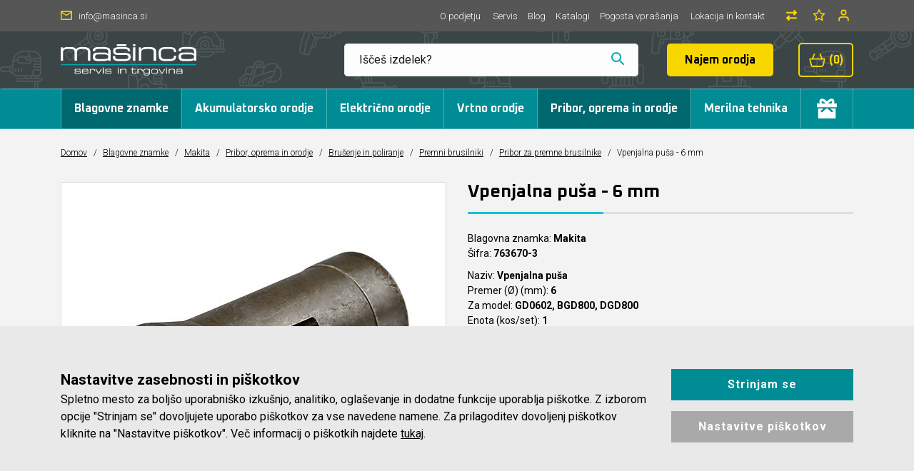

--- FILE ---
content_type: text/html; charset=UTF-8
request_url: https://www.masinca.si/vpenjalna-pusa.8
body_size: 26371
content:
<!DOCTYPE html>
<html lang="sl" prefix="og: http://ogp.me/ns#">

    <head>

    <meta charset="utf-8" />
    <meta name="viewport" content="width=device-width, initial-scale=1, shrink-to-fit=no" />
    <meta name="author" content="noviSplet.com" />
    <meta name="format-detection" content="telephone=no" />
    <link rel="apple-touch-icon" sizes="57x57" href="https://www.masinca.si/templates/masinca/favicon/apple-icon-57x57.png">
    <link rel="apple-touch-icon" sizes="60x60" href="https://www.masinca.si/templates/masinca/favicon/apple-icon-60x60.png">
    <link rel="apple-touch-icon" sizes="180x180" href="https://www.masinca.si/templates/masinca/favicon/apple-touch-icon.png">
    <link rel="icon" type="image/png" sizes="32x32" href="https://www.masinca.si/templates/masinca/favicon/favicon-32x32.png">
    <link rel="icon" type="image/png" sizes="16x16" href="https://www.masinca.si/templates/masinca/favicon/favicon-16x16.png">
    <link rel="manifest" href="https://www.masinca.si/templates/masinca/favicon/site.webmanifest">
    <link rel="mask-icon" href="https://www.masinca.si/templates/masinca/favicon/safari-pinned-tab.svg" color="#008c95">
    <meta name="msapplication-TileColor" color="#008c95">
    <meta name="theme-color" content="#ffffff">
    
            <title>Vpenjalna puša - 6 mm | Masinca.si</title>
        <meta name="description" content="Tehnični podatki Premer (O) 6 mm Za model GD0602, BGD800 Enota (kos/set) 1..." />
        <meta name="keywords" content="vpenjalna puša - 6 mm, pribor za premne brusilnike, premni brusilniki, brušenje in poliranje, pribor,  oprema in orodje, makita, blagovne znamke" />
        
    <meta property="og:locale" content="sl" />
    <meta property="og:type" content="website" />
   
             <meta property="og:title" content="Vpenjalna puša - 6 mm | Masinca.si" />
        <meta property="og:description" content="Tehnični podatki Premer (O) 6 mm Za model GD0602, BGD800 Enota (kos/set) 1..." />
    
    <meta property="og:url" content="https://www.masinca.si/vpenjalna-pusa.8" />
    <meta property="og:site_name" content="Masinca.si" />
            <meta property="og:image" content="https://www.masinca.si/modules/uploader/uploads/s_product/pictures/main.jpg" />
    	
        <link rel="alternate" hreflang="sl" href="https://www.masinca.si/vpenjalna-pusa.8" />
            
    <base href="https://www.masinca.si/" />

    <!-- Custom styles for this template -->
    <link rel="preconnect" href="https://fonts.googleapis.com">
    <link rel="preconnect" href="https://fonts.gstatic.com" crossorigin>
    <link href="https://fonts.googleapis.com/css2?family=Oxanium:wght@300;400;500;600;700&family=Roboto:wght@300;400;500;700&display=swap" rel="stylesheet">

   
            
   
    <link rel="stylesheet" href="https://www.masinca.si/cache/css/191728f87ce4892b90da2b045664bc3e.css?ver=22">
  
            
    

    
     

        <script>    
            
            window.dataLayer = window.dataLayer || [];
            function gtag(){dataLayer.push(arguments);}
            
            gtag('consent', 'default', {
                    'ad_user_data': 'denied',
                    'ad_personalization': 'denied',
                    'ad_storage': 'denied',
                    'analytics_storage': 'denied',
                    'wait_for_update': 500,
            });

            if (localStorage.getItem('AdConsentGranted') == 'true' ) {
                gtag('consent', 'update', {
                    ad_user_data: 'granted',
                    ad_personalization: 'granted',
                    ad_storage: 'granted',
                }); 
            } 

            if (localStorage.getItem('AnalyticsConsentGranted') == 'true' ) {
                gtag('consent', 'update', {
                    analytics_storage: 'granted'
                }); 
            } 
            
        </script>


        



     <!-- Google Tag Manager -->
    <script>
    
        (function(w,d,s,l,i){w[l]=w[l]||[];w[l].push({'gtm.start':
    new Date().getTime(),event:'gtm.js'});var f=d.getElementsByTagName(s)[0],
    j=d.createElement(s),dl=l!='dataLayer'?'&l='+l:'';j.async=true;j.src=
    'https://www.googletagmanager.com/gtm.js?id='+i+dl;f.parentNode.insertBefore(j,f);
    })(window,document,'script','dataLayer','GTM-PLC7V6');
    
    </script>
    <!-- End Google Tag Manager -->
     


    <!-- Global site tag (gtag.js) - Google Analytics -->
    <script async src="https://www.googletagmanager.com/gtag/js?id=UA-25151825-4"></script>
    <script>
      window.dataLayer = window.dataLayer || [];
      function gtag(){ dataLayer.push(arguments); }
      gtag('js', new Date());

      gtag('config', 'UA-25151825-4');
    </script>


    <!-- Google tag (gtag.js GA4) -->
    <script async src="https://www.googletagmanager.com/gtag/js?id=G-WNZPD4H1F6"></script>
    <script>
        
      window.dataLayer = window.dataLayer || [];
      function gtag() { dataLayer.push(arguments); }
      gtag('js', new Date());

      gtag('config', 'G-WNZPD4H1F6');
      
    </script>


            

    <style>

    #mmenu_cats {
        box-shadow: 0px 0px 83px rgba(65,84,67,.26);
        z-index: 999;
    }

    #mmenu_cats .mm-navbar img {
        max-width: 200px;
        margin-top: 30px;
        margin-bottom: 20px;
    }

    .mm-navbars--top {
        --mm-color-border: #ddd;
        padding: 5px;
    }

    .mm-navbar {
        --mm-color-border: #ddd;
    }

    .mm-navbar__title {
        color: rgb(0 0 0 / 0.8) !important;
    }

    .mm-panel {
        --mm-color-border: #ddd;
    }

    .mm-panel::-webkit-scrollbar {
        width: 5px;
        background-color: #F5F5F5;
    } 
      
        
    .mm-panel::-webkit-scrollbar-track {
        -webkit-box-shadow: inset 0 0 6px rgba(0,0,0,0.3);
        background-color: #F5F5F5;
    }
        
    .mm-panel::-webkit-scrollbar-thumb {
        background-color: #006970;
        border: 1px solid #006970;
    }

    .mm-btn--next:hover {
        background: #ddd;
    }

    /*#mmenu_cats .mm-searchfield input, .mm-searchfield input:focus, .mm-searchfield input:hover, .mm-searchfield input::placeholder {
        color: #000;
        background: #fff;
    }*/

    .mm-wrapper--opened .mm-wrapper__blocker {
        --mm-blocker-visibility-delay: 0s;
        --mm-blocker-opacity-delay: 0.1s;
        bottom: 0;
        opacity: .7;
    }

    .mm-wrapper__blocker {
        background: rgba(0,0,0,.75);
    }

    #mmenu_cats .category_pic {
        max-width: 90px;
        max-height: 60px;
        margin-right: 20px;
    }

    #mmenu_mobile {
        box-shadow: 0px 0px 83px rgba(65,84,67,.26);
        z-index: 999;
        height: 100%;
    }

    #mmenu_mobile .mm-listitem__text {
        padding: 12px 20px;
        font-weight: bold;
        font-size: 14px;
        white-space: normal;
    }


    #mmenu_mobile .page_item a {
        font-weight: 400;
    }

    .mct_hamburger_icon a[href="#mmenu_mobile"] {
        display: block;
    }

    .mct_hamburger_icon .fa-remove:before,  .mct_hamburger_icon .fa-close:before, .mct_hamburger_icon .fa-times:before {
        content: "\f00d";
    }

    .mm-wrapper--opened .mct_hamburger_icon a[href="#mmenu_mobile"] {
        display: none;
    }

    .mm-wrapper--opened .mct_hamburger_icon a[href="#page"] {
        display: block;
    }

    .mct_hamburger_icon a[href="#page"] {
        display: none;
        color: #fff;
        font-size: 28px;
    }

    #mmenu_mobile .compare-btn,  #mmenu_mobile .email-btn, #mmenu_mobile .favorites-btn{
        display: flex;
        justify-content: center;
        align-items: center;
        flex-direction: column;
        font-size: 14px;
    }

    #mmenu_mobile .compare-btn svg {
        width: 16px;
        height: 16px;
        fill: #006970;
        margin-bottom: 3px;
    }


    #mmenu_mobile .favorites-btn svg {
        width: 19px;
        height: 19px;
        fill: #006970;
        margin-bottom: 3px;
    }

    #mmenu_mobile .email-btn svg {
        margin-bottom: 3px;
    }

    #mmenu_mobile .email-btn svg path {
        fill: #006970;
    }

    #mmenu_mobile .menu-title {
        background: var(--mm-color-background-highlight);
        padding: 7px 20px;
        text-transform: uppercase;
        font-weight: bold;
        font-size: 13px;
    }


    .mm-navbars--bottom .mm-navbar:last-child {
        padding: 10px 20px;
    }
   
</style>
    <script>
        var site_email = 'info@masinca.si';
        var compare_page = 'https://www.masinca.si/?mod=store&c=compare';
        var favorites_page = 'https://www.masinca.si/?mod=store&c=favourites';
    </script>

    
    <script src="https://www.masinca.si/templates/masinca/assets/js/jquery-1.12.0.min.js"></script>
     

</head>






<!-- Google Tag Manager (noscript) -->
<noscript>
    <iframe src="https://www.googletagmanager.com/ns.html?id=GTM-PLC7V6"
height="0" width="0" style="display:none;visibility:hidden"></iframe>
</noscript> 

<!-- End Google Tag Manager (noscript) -->





    
    <body class="mct_lngg_sl">
    <div id="mpage">
        



<header id="mct_header" class="mct_header fixed_mct_header">

    <div class="mct_head_top d-none d-lg-block">

        <div id="mct_top_ribbon" class="mct_top_ribbon">

    <div class="container">

        <div class="row">

            <div class="col-xxl-2 col-xl-3 col-lg-3 mct_left align-self-center">

                <div id="top_contact_block" class="top_contact_block ">
    <div class="top_contact_box mct_email">
        <a href="mailto:info@masinca.si">
            <svg xmlns="http://www.w3.org/2000/svg" width="16" height="12.8" viewBox="0 0 16 12.8"><path id="icon-mail" d="M17.4,6H4.6A1.6,1.6,0,0,0,3.008,7.6L3,17.2a1.6,1.6,0,0,0,1.6,1.6H17.4A1.6,1.6,0,0,0,19,17.2V7.6A1.6,1.6,0,0,0,17.4,6Zm0,11.2H4.6v-8l6.4,4,6.4-4ZM11,11.6l-6.4-4H17.4Z" transform="translate(-3 -6)" fill="#00a7b5"/></svg>
            <span>info@masinca.si</span>
        </a>
    </div>
</div>

            </div>
        
            <div class="col-xxl-10 col-xl-9 col-lg-9 mct_right align-self-center">

                                    

    <div id="mct_top_menu" class="mct_top_menu">

        <ul>

            
                <li class="mct_li_item " data-id="107">
                    <a href="o-podjetju">O podjetju</a>
                </li>

            
                <li class="mct_li_item " data-id="105">
                    <a href="servis">Servis</a>
                </li>

            
                <li class="mct_li_item " data-id="90">
                    <a href="blog">Blog</a>
                </li>

            
                <li class="mct_li_item " data-id="99">
                    <a href="katalogi">Katalogi</a>
                </li>

            
                <li class="mct_li_item " data-id="108">
                    <a href="pogosta-vprasanja">Pogosta vprašanja</a>
                </li>

            
                <li class="mct_li_item " data-id="43">
                    <a href="kontakt">Lokacija in kontakt</a>
                </li>

            
        </ul>

    </div>


                
                                    <a href="https://www.masinca.si/?mod=store&c=compare" class="view_compared">
                        <svg xmlns="http://www.w3.org/2000/svg" viewBox="0 0 512 512"><!--! Font Awesome Pro 6.4.0 by @fontawesome - https://fontawesome.com License - https://fontawesome.com/license (Commercial License) Copyright 2023 Fonticons, Inc. --><path d="M32 96l320 0V32c0-12.9 7.8-24.6 19.8-29.6s25.7-2.2 34.9 6.9l96 96c6 6 9.4 14.1 9.4 22.6s-3.4 16.6-9.4 22.6l-96 96c-9.2 9.2-22.9 11.9-34.9 6.9s-19.8-16.6-19.8-29.6V160L32 160c-17.7 0-32-14.3-32-32s14.3-32 32-32zM480 352c17.7 0 32 14.3 32 32s-14.3 32-32 32H160v64c0 12.9-7.8 24.6-19.8 29.6s-25.7 2.2-34.9-6.9l-96-96c-6-6-9.4-14.1-9.4-22.6s3.4-16.6 9.4-22.6l96-96c9.2-9.2 22.9-11.9 34.9-6.9s19.8 16.6 19.8 29.6l0 64H480z"/></svg>
                        <span>Primerjava</span>
                    </a>
                
                                    <a href="https://www.masinca.si/?mod=store&c=favourites" class="view_favorites">
                        <svg xmlns="http://www.w3.org/2000/svg" viewBox="0 0 576 512"><path d="M287.9 0c9.2 0 17.6 5.2 21.6 13.5l68.6 141.3 153.2 22.6c9 1.3 16.5 7.6 19.3 16.3s.5 18.1-5.9 24.5L433.6 328.4l26.2 155.6c1.5 9-2.2 18.1-9.6 23.5s-17.3 6-25.3 1.7l-137-73.2L151 509.1c-8.1 4.3-17.9 3.7-25.3-1.7s-11.2-14.5-9.7-23.5l26.2-155.6L31.1 218.2c-6.5-6.4-8.7-15.9-5.9-24.5s10.3-14.9 19.3-16.3l153.2-22.6L266.3 13.5C270.4 5.2 278.7 0 287.9 0zm0 79L235.4 187.2c-3.5 7.1-10.2 12.1-18.1 13.3L99 217.9 184.9 303c5.5 5.5 8.1 13.3 6.8 21L171.4 443.7l105.2-56.2c7.1-3.8 15.6-3.8 22.6 0l105.2 56.2L384.2 324.1c-1.3-7.7 1.2-15.5 6.8-21l85.9-85.1L358.6 200.5c-7.8-1.2-14.6-6.1-18.1-13.3L287.9 79z"/></svg>
                        <span>Priljubljeni</span>
                    </a>
                
                                    <div id="mct_user_block" class="mct_user_block">

    
        <div class="mct_user">

            <a class="mct_login" href="#" rel="mct_cstm_tooltip" title="Prijava" data-toggle="modal" data-target="#mct_register_modal">
                <div class="mct_login_icon_box">
                    <svg xmlns="http://www.w3.org/2000/svg" width="17.4" height="19.4" viewBox="0 0 17.4 19.4">
                        <path class="mct_login_icon" d="M-2140.6,42.4V40.6a2.6,2.6,0,0,0-2.6-2.6h-7.2a2.6,2.6,0,0,0-2.6,2.6v1.8a1,1,0,0,1-1,1,1,1,0,0,1-1-1V40.6a4.606,4.606,0,0,1,4.6-4.6h7.2a4.606,4.606,0,0,1,4.6,4.6v1.8a1,1,0,0,1-1,1A1,1,0,0,1-2140.6,42.4Zm-10.8-12.8a4.6,4.6,0,0,1,4.6-4.6,4.6,4.6,0,0,1,4.6,4.6,4.6,4.6,0,0,1-4.6,4.6A4.6,4.6,0,0,1-2151.4,29.6Zm2,0a2.6,2.6,0,0,0,2.6,2.6,2.6,2.6,0,0,0,2.6-2.6,2.6,2.6,0,0,0-2.6-2.6A2.6,2.6,0,0,0-2149.4,29.6Z" transform="translate(2155.5 -24.5)" fill="#da001a" stroke="rgba(0,0,0,0)" stroke-miterlimit="10" stroke-width="1"/>
                    </svg>
                </div>
                <span class="mct_text">Prijava</span>
            </a>

        </div>

    
</div>
                
                                    
<div id="mct_lang_box" class="mct_lang_box">

    <ul>

                
                    
                
                    <li class="active">

                        <img src="https://www.masinca.si/slir/w21-h13-p1-c16428.10000-q90/modules/uploader/uploads/system_language/flag/sl.png" alt="Slovensko" />
                        <span class="mct_text">sl</span>

                    </li>

                    
                
            
        
    </ul>

</div>
                
            </div>
            
        </div>

    </div>

</div>

    </div>

    <div class="mct_head_middle d-none d-lg-block">

        <div class="container">

            <div class="row">

                <div class="col-xxl-3 col-xl-3 col-lg-3 align-self-center">

                    <div class="mct_middle_left_block">

                        <div id="mct_logo" class="mct_logo">

    <a href="https://www.masinca.si/">

        <img class="img-fluid" src="https://www.masinca.si/templates/masinca/assets/images/logo.png" alt="Mašinca d.o.o." />

    </a>
    
</div>
                
                    </div>

                </div>

                <div class="col-xxl-9 col-xl-9 col-lg-9 align-self-center">

                    <div class="mct_middle_right_block">

                                                    <div id="mct_search" class="mct_search">
    <div class="mct_search_box">
        <!--<div class="search_placeholder" style=""><strong>Iščeš izdelek?</strong> Vnesi iskalni niz...</div>-->
        <form method="get" action="https://www.masinca.si/" novalidate>
            <input type="hidden" name="lang" value="sl" />
            <input type="hidden" name="mod" value="search" />
            <input type="hidden" name="c" value="search" />
            <input type="text" class="search_text mct_ac" name="q" placeholder='Iščeš izdelek?' value="" required />
            <button type="submit">
                <div class="mct_search_icon_box">
                    <svg xmlns="http://www.w3.org/2000/svg" width="18.001" height="18.001" viewBox="0 0 18.001 18.001">
                        <path id="icon-search" d="M673.478-1038.189l5.189,5.189Zm-10.812-4.757a6.054,6.054,0,0,1,6.054-6.054,6.054,6.054,0,0,1,6.054,6.054,6.054,6.054,0,0,1-6.054,6.054A6.054,6.054,0,0,1,662.666-1042.946Z" transform="translate(-661.666 1050)" fill="none" stroke="#00a7b5" stroke-linecap="round" stroke-linejoin="round" stroke-width="2"/>
                    </svg>
                </div>
            </button>
            <div id="searchResults"></div>
        </form>
    </div>
</div>
                        
                                                    <a href="https://www.masinca.si/najem-orodja" class="mct_btn rent-btn">Najem orodja</a>
                        
                                                    <div class="cart active_cart desktop-cart mini_cart">
                                <div id="mini_cart_btn" class="active_cart_wrap">
    <svg xmlns="http://www.w3.org/2000/svg" width="24.744" height="20.773" viewBox="0 0 24.744 20.773">
        <path id="ikona-kosarica" d="M73.69,74.374A1,1,0,0,0,72.906,74H69.727l-2.789-6.775a1,1,0,0,0-1.85.761L67.564,74H55.506l2.474-6.014a1,1,0,1,0-1.849-.761L53.343,74H50.162a1,1,0,0,0-.972,1.237l2.244,9.183a3.693,3.693,0,0,0,3.655,2.959H68.143a3.673,3.673,0,0,0,3.6-2.929l2.14-9.225A1,1,0,0,0,73.69,74.374Zm-3.9,9.653a1.678,1.678,0,0,1-1.642,1.349v1l-.053-1H55.037a1.691,1.691,0,0,1-1.651-1.392L51.435,76H71.647Z" transform="translate(-49.162 -66.603)" fill="#f8d700"/>
    </svg>
    <div class="mct_text">Košarica</div> 
    <span class="mct_count">(0)</span>
</div>
<div id="mini_cart_content" class="cart-open no-upsells hidden">
    <div class="cart_header">
        <h3>Vaša nakupovalna košarica</h3>
        <a href="#" class="close close-cart"></a>
    </div>
    <div class="cart_body">
        

                            <div class="empty_cart">Košarica je prazna</div>
                
        
    </div>
    <div class="cart_footer">
        <div class="total_cart">
            <div class="total_cart_text">Skupaj (z DDV):</div> <div class="total_cart_value">0,00 €</div>
        </div>
        <a href="?mod=store&c=cart&lang=sl" class="mct_btn mct_checkout_btn">
            <span>Na blagajno</span>
        </a>
        <a href="#" class="mct_btn mct_continue_btn close-cart">
            <span>Nadaljuj z nakupom</span>
        </a>
    </div>
</div>

                            </div>
                            <div id="shadow_cart" class="hidden"></div>
                                            
                    </div>

                </div>

            </div>

        </div>

    </div>
    
    <div class="mct_head_bottom d-none d-lg-block">

        <div class="container">

            <div class="row">

                <div class="col-lg-12">

                                            <div id="mct_main_menu" class="mct_main_menu">
    <ul class="mct_main_menu_box">
        
        
                                    <li class="mct_menu_1725   active">
                    <a data-cat="1725" href="blagovne-znamke">Blagovne znamke</a>
                </li>
                                        
        
                                    <li class="mct_menu_309  ">
                    <a data-cat="309" href="akumulatorsko-orodje" >Akumulatorsko orodje</a>
                    
                      
                </li>
                                               <li class="mct_menu_288  ">
                    <a data-cat="288" href="elektricno-orodje" >Električno orodje</a>
                    
                      
                </li>
                                               <li class="mct_menu_304  ">
                    <a data-cat="304" href="vrtno-orodje" >Vrtno orodje</a>
                    
                      
                </li>
                                               <li class="mct_menu_289   active">
                    <a data-cat="289" href="pribor-in-oprema" >Pribor, oprema in orodje</a>
                    
                      
                </li>
                                               <li class="mct_menu_374  ">
                    <a data-cat="374" href="merilna-tehnika-makita-in-bosch" >Merilna tehnika</a>
                    
                      
                </li>
                   
                                           
            <li class="mct_menu_1119" id="kategorija-darilni-boni">
                    <a data-cat="1119" href="darilni-boni">
                        
                        <img src="https://www.masinca.si//templates/masinca/assets/images/gift.svg" />
                    </a>
                </li>           
                        </ul>
 </div>
 
                    
                </div>

            </div>

        </div>

    </div>

    
    
    <div class="mct_head_mobile d-lg-none">

        

<div class="mct_head_middle">

    <div class="container">

        <div class="row">

            <div class="col-md-7 col-sm-7 col-5 mct_left">
                <div id="mct_logo_2" class="mct_logo">

    <a href="https://www.masinca.si/">

        <img class="img-fluid" src="https://www.masinca.si/templates/masinca/assets/images/logo.png" alt="Mašinca d.o.o." />

    </a>
    
</div>
            </div>

            <div class="col-md-5 col-sm-5 col-7 mct_right">

                
                    <div class="mct_hamburger_icon">
                        <a href="#mmenu_mobile" class="mct_hamburger"><span></span><span></span><span></span></a>
                        <a href="#page" class="fa fa-close"></a>
                    </div>

                
                                    <div class="cart active_cart mobile-cart mini_cart">
                        <div id="mini_cart_btn" class="active_cart_wrap">
    <svg xmlns="http://www.w3.org/2000/svg" width="24.744" height="20.773" viewBox="0 0 24.744 20.773">
        <path id="ikona-kosarica" d="M73.69,74.374A1,1,0,0,0,72.906,74H69.727l-2.789-6.775a1,1,0,0,0-1.85.761L67.564,74H55.506l2.474-6.014a1,1,0,1,0-1.849-.761L53.343,74H50.162a1,1,0,0,0-.972,1.237l2.244,9.183a3.693,3.693,0,0,0,3.655,2.959H68.143a3.673,3.673,0,0,0,3.6-2.929l2.14-9.225A1,1,0,0,0,73.69,74.374Zm-3.9,9.653a1.678,1.678,0,0,1-1.642,1.349v1l-.053-1H55.037a1.691,1.691,0,0,1-1.651-1.392L51.435,76H71.647Z" transform="translate(-49.162 -66.603)" fill="#f8d700"/>
    </svg>
    <div class="mct_text">Košarica</div> 
    <span class="mct_count">(0)</span>
</div>
<div id="mini_cart_content" class="cart-open no-upsells hidden">
    <div class="cart_header">
        <h3>Vaša nakupovalna košarica</h3>
        <a href="#" class="close close-cart"></a>
    </div>
    <div class="cart_body">
        

                            <div class="empty_cart">Košarica je prazna</div>
                
        
    </div>
    <div class="cart_footer">
        <div class="total_cart">
            <div class="total_cart_text">Skupaj (z DDV):</div> <div class="total_cart_value">0,00 €</div>
        </div>
        <a href="?mod=store&c=cart&lang=sl" class="mct_btn mct_checkout_btn">
            <span>Na blagajno</span>
        </a>
        <a href="#" class="mct_btn mct_continue_btn close-cart">
            <span>Nadaljuj z nakupom</span>
        </a>
    </div>
</div>

                    </div>
                    <div id="shadow_cart_mobile" class="hidden"></div>
                
                                     <div id="mct_user_block" class="mct_user_block">

    
        <div class="mct_user">

            <a class="mct_login" href="#" rel="mct_cstm_tooltip" title="Prijava" data-toggle="modal" data-target="#mct_register_modal">
                <div class="mct_login_icon_box">
                    <svg xmlns="http://www.w3.org/2000/svg" width="17.4" height="19.4" viewBox="0 0 17.4 19.4">
                        <path class="mct_login_icon" d="M-2140.6,42.4V40.6a2.6,2.6,0,0,0-2.6-2.6h-7.2a2.6,2.6,0,0,0-2.6,2.6v1.8a1,1,0,0,1-1,1,1,1,0,0,1-1-1V40.6a4.606,4.606,0,0,1,4.6-4.6h7.2a4.606,4.606,0,0,1,4.6,4.6v1.8a1,1,0,0,1-1,1A1,1,0,0,1-2140.6,42.4Zm-10.8-12.8a4.6,4.6,0,0,1,4.6-4.6,4.6,4.6,0,0,1,4.6,4.6,4.6,4.6,0,0,1-4.6,4.6A4.6,4.6,0,0,1-2151.4,29.6Zm2,0a2.6,2.6,0,0,0,2.6,2.6,2.6,2.6,0,0,0,2.6-2.6,2.6,2.6,0,0,0-2.6-2.6A2.6,2.6,0,0,0-2149.4,29.6Z" transform="translate(2155.5 -24.5)" fill="#da001a" stroke="rgba(0,0,0,0)" stroke-miterlimit="10" stroke-width="1"/>
                    </svg>
                </div>
                <span class="mct_text">Prijava</span>
            </a>

        </div>

    
</div>
                
            </div>

        </div>

        <div class="row">
                    <div id="mct_search" class="mct_search">
    <div class="mct_search_box">
        <!--<div class="search_placeholder" style=""><strong>Iščeš izdelek?</strong> Vnesi iskalni niz...</div>-->
        <form method="get" action="https://www.masinca.si/" novalidate>
            <input type="hidden" name="lang" value="sl" />
            <input type="hidden" name="mod" value="search" />
            <input type="hidden" name="c" value="search" />
            <input type="text" class="search_text mct_ac" name="q" placeholder='Iščeš izdelek?' value="" required />
            <button type="submit">
                <div class="mct_search_icon_box">
                    <svg xmlns="http://www.w3.org/2000/svg" width="18.001" height="18.001" viewBox="0 0 18.001 18.001">
                        <path id="icon-search" d="M673.478-1038.189l5.189,5.189Zm-10.812-4.757a6.054,6.054,0,0,1,6.054-6.054,6.054,6.054,0,0,1,6.054,6.054,6.054,6.054,0,0,1-6.054,6.054A6.054,6.054,0,0,1,662.666-1042.946Z" transform="translate(-661.666 1050)" fill="none" stroke="#00a7b5" stroke-linecap="round" stroke-linejoin="round" stroke-width="2"/>
                    </svg>
                </div>
            </button>
            <div id="searchResults"></div>
        </form>
    </div>
</div>
                </div>

    </div>

</div>

                    <div class="modal fade mct_modal_main mct_menu_modal fullscreen" id="mct_menu_modal"  tabindex="-1" role="dialog" aria-labelledby="mct_menu_modal_label">
		
    <div class="modal-dialog modal-lg" role="document">
        
        <div class="modal-content">
				
            <div class="modal-header">

                <button type="button" class="close btn btn-link mct_close" data-dismiss="modal" aria-hidden="true">
                    <i class="fa fa-times"></i>
                </button>

            </div>
                
            <div class="modal-body">

                <div id="mct_mob_top_box">
                    
                    
                    <div class="row">
                        <div class="col-lg-12">
                            
    <div id="mct_top_menu_2" class="mct_top_menu_mobile">

        <ul>

            
                <li class="mct_li_item " data-id="107">
                    <a href="o-podjetju">O podjetju</a>
                </li>

            
                <li class="mct_li_item " data-id="105">
                    <a href="servis">Servis</a>
                </li>

            
                <li class="mct_li_item " data-id="90">
                    <a href="blog">Blog</a>
                </li>

            
                <li class="mct_li_item " data-id="99">
                    <a href="katalogi">Katalogi</a>
                </li>

            
                <li class="mct_li_item " data-id="108">
                    <a href="pogosta-vprasanja">Pogosta vprašanja</a>
                </li>

            
                <li class="mct_li_item " data-id="43">
                    <a href="kontakt">Lokacija in kontakt</a>
                </li>

            
        </ul>

    </div>


                        </div>
                    </div>
 
                    <div class="row">

                        <div class="col-md-6 offset-md-3">
                            <div id="mct_search_2" class="mct_search">
    <div class="mct_search_box">
        <!--<div class="search_placeholder" style=""><strong>Iščeš izdelek?</strong> Vnesi iskalni niz...</div>-->
        <form method="get" action="https://www.masinca.si/" novalidate>
            <input type="hidden" name="lang" value="sl" />
            <input type="hidden" name="mod" value="search" />
            <input type="hidden" name="c" value="search" />
            <input type="text" class="search_text mct_ac" name="q" placeholder='Iščeš izdelek?' value="" required />
            <button type="submit">
                <div class="mct_search_icon_box">
                    <svg xmlns="http://www.w3.org/2000/svg" width="18.001" height="18.001" viewBox="0 0 18.001 18.001">
                        <path id="icon-search" d="M673.478-1038.189l5.189,5.189Zm-10.812-4.757a6.054,6.054,0,0,1,6.054-6.054,6.054,6.054,0,0,1,6.054,6.054,6.054,6.054,0,0,1-6.054,6.054A6.054,6.054,0,0,1,662.666-1042.946Z" transform="translate(-661.666 1050)" fill="none" stroke="#00a7b5" stroke-linecap="round" stroke-linejoin="round" stroke-width="2"/>
                    </svg>
                </div>
            </button>
            <div id="searchResults"></div>
        </form>
    </div>
</div>
                        </div>

                    </div>

                </div>

                <div id="mct_mob_bottom_box">
                
                    <div class="row">
                        <div class="col-lg-12">
                            <div class="mct_main_menu_mobile_drop_wrap">
                                <nav id="mmenu_mobile">
    <ul class="mct_cats_menu">
        
        <li><a class="menu-title" href="#">Kategorije</a></li>
        

                                    <li class="mct_menu_1725   active">
                    <a data-cat="1725" href="blagovne-znamke">Blagovne znamke</a>

                                            <ul>
                                                            <li class=" active">
                                    <a data-cat="1943" href="makita">Makita</a>
                                </li>
                                                            <li class="">
                                    <a data-cat="1724" href="bosch">Bosch</a>
                                </li>
                                                            <li class="">
                                    <a data-cat="1165" href="kreg-rocno-orodje-za-mizarje">KREG - ročno orodje za mizarje</a>
                                </li>
                                                            <li class="">
                                    <a data-cat="1000" href="olfa-nozi-in-rezila">OLFA - noži in rezila</a>
                                </li>
                                                            <li class="">
                                    <a data-cat="1564" href="pica-markerji">PICA markerji</a>
                                </li>
                                                            <li class="">
                                    <a data-cat="3745" href="stabila-merilna-orodja">STABILA - Merilna orodja</a>
                                </li>
                                                            <li class="">
                                    <a data-cat="3767" href="little-giant-sistemi-lestev">Little Giant - Sistemi Lestev</a>
                                </li>
                                                            <li class="">
                                    <a data-cat="3715" href="commel-podaljski">Commel - Podaljški</a>
                                </li>
                                                            <li class="">
                                    <a data-cat="3700" href="honda-power-equipment">Honda Power Equipment</a>
                                </li>
                                                            <li class="">
                                    <a data-cat="1413" href="rems.2">Rems</a>
                                </li>
                                                            <li class="">
                                    <a data-cat="1430" href="microjig-pametna-obdelava-lesa">MICROJIG - podajalni sistemi</a>
                                </li>
                                                            <li class="">
                                    <a data-cat="3716" href="briggs-stratton">Briggs & Stratton</a>
                                </li>
                                                            <li class="">
                                    <a data-cat="3719" href="oregon-orodja-za-gozdarstvo">Oregon - Orodja za gozdarstvo</a>
                                </li>
                                                            <li class="">
                                    <a data-cat="3795" href="valvoline">Valvoline - večnamenski spreji</a>
                                </li>
                                                            <li class="">
                                    <a data-cat="3738" href="oprema-za-prosti-cas">Tehnična oprema za prosti čas</a>
                                </li>
                                                    </ul>
                                    </li>
                                        
                  
            <li class="">

                <a data-cat="309" href="akumulatorsko-orodje" >Akumulatorsko orodje</a>

                                    <ul>
                                                    <li class="">
                                <a data-cat="1428" href="akumulatorske-kosilnice-makita.2">Akumulatorske kosilnice</a>
                            </li>
                                                    <li class="">
                                <a data-cat="1429" href="akumulatorske-kose-makita.2">Akumulatorske kose</a>
                            </li>
                                                    <li class="">
                                <a data-cat="1436" href="akumulatorske-verizne-motorne-zage-makita2">Akumulatorske verižne žage</a>
                            </li>
                                                    <li class="">
                                <a data-cat="1438" href="akumulatorski-puhalniki-za-listje-makita.2">Akumulatorski puhalniki za listje</a>
                            </li>
                                                    <li class="">
                                <a data-cat="1439" href="akumulatorske-skarje-za-zivo-mejo-makita2">Akumulatorske škarje za živo mejo</a>
                            </li>
                                                    <li class="">
                                <a data-cat="1440" href="akumulatorske-skarje-za-travo-in-obrezovanje-makita2.2">Akumulatorske škarje za travo in obrezovanje</a>
                            </li>
                                                    <li class="">
                                <a data-cat="1422" href="akumulatorske-skropilnice-makita">Akumulatorske škropilnice</a>
                            </li>
                                                    <li class="">
                                <a data-cat="807" href="lxt-akumulatorski-specialni-seti-makita">Akumulatorski specialni seti</a>
                            </li>
                                                    <li class="">
                                <a data-cat="959" href="akumulatorski-vrtalniki-vijacniki-18v-lxt-40v-xgt-makita">Akumulatorski vrtalniki & vijačniki 18V LXT & 40V XGT</a>
                            </li>
                                                    <li class="">
                                <a data-cat="960" href="akumulatorski-vibracijski-vrtalniki-vijacniki-18v-lxt-40v-xgt-makita">Akumulatorski vibracijski vrtalniki & vijačniki 18V LXT & 40V XGT</a>
                            </li>
                                                    <li class="">
                                <a data-cat="327" href="akumulatorski-vrtalniki-vijacniki-10-8-/14-4v-makita">Akumulatorski vrtalniki & vijačniki 12V CXT</a>
                            </li>
                                                    <li class="">
                                <a data-cat="328" href="akumulatorski-vibracijski-vrtalniki-vijacniki-10-8-/14-4v-makita">Akumulatorski vibracijski vrtalniki & vijačniki 12V CXT</a>
                            </li>
                                                    <li class="">
                                <a data-cat="329" href="akumulatorski-udarni-vijacniki-makita">Akumulatorski udarni vijačniki</a>
                            </li>
                                                    <li class="">
                                <a data-cat="1076" href="akumulatorske-zracne-tlacilke-makita">Akumulatorske zračne tlačilke in kompresorji</a>
                            </li>
                                                    <li class="">
                                <a data-cat="1228" href="akumulatorske-pistole-za-mast">Akumulatorske pištole za mast</a>
                            </li>
                                                    <li class="">
                                <a data-cat="353" href="akumulatorske-svetilke-makita">Akumulatorske svetilke in reflektorji</a>
                            </li>
                                                    <li class="">
                                <a data-cat="330" href="akumulatorski-palicni-vrtalniki-vijacniki-makita">Akumulatorski palični vrtalniki & vijačniki</a>
                            </li>
                                                    <li class="">
                                <a data-cat="345" href="akumulatorski-knauf-vijacniki-makita">Akumulatorski knauf vijačniki</a>
                            </li>
                                                    <li class="">
                                <a data-cat="332" href="akumulatorske-kotne-brusilke-makita">Akumulatorske kotne brusilke</a>
                            </li>
                                                    <li class="">
                                <a data-cat="1089" href="akumulatorski-polirniki-makita">Akumulatorski polirniki</a>
                            </li>
                                                    <li class="">
                                <a data-cat="331" href="akumulatorska-vrtalna-kladiva-sds-plus-makita">Akumulatorska vrtalna kladiva SDS Plus</a>
                            </li>
                                                    <li class="">
                                <a data-cat="1012" href="akumulatorska-vrtalna-kladiva-sds-max-makita">Akumulatorska vrtalna in rušilna kladiva SDS Max</a>
                            </li>
                                                    <li class="">
                                <a data-cat="333" href="akumulatorski-kotni-vrtalniki-vijacniki-makita">Akumulatorski kotni vrtalniki & vijačniki</a>
                            </li>
                                                    <li class="">
                                <a data-cat="334" href="akumulatorski-multifunkcijski-rezalniki-makita">Akumulatorski multifunkcijski rezalniki</a>
                            </li>
                                                    <li class="">
                                <a data-cat="987" href="akumulatorski-vecnamenski-rezalniki-makita">Akumulatorski večnamenski rezalniki</a>
                            </li>
                                                    <li class="">
                                <a data-cat="1441" href="akumulatorski-fen-na-vroc-zrak-makita">Akumulatorski fen na vroč zrak</a>
                            </li>
                                                    <li class="">
                                <a data-cat="335" href="akumulatorski-radio-makita">Akumulatorski radio</a>
                            </li>
                                                    <li class="">
                                <a data-cat="336" href="akumulatorske-sabljaste-zage-makita">Akumulatorske sabljaste žage</a>
                            </li>
                                                    <li class="">
                                <a data-cat="337" href="akumulatorske-lepilne-in-tesnilne-pistole-makita">Akumulatorske lepilne in tesnilne pištole</a>
                            </li>
                                                    <li class="">
                                <a data-cat="338" href="akumulatorski-sesalniki-makita">Akumulatorski sesalniki</a>
                            </li>
                                                    <li class="">
                                <a data-cat="989" href="akumulatorski-enorocni-rezkalniki-makita">Akumulatorski enoročni rezkalniki</a>
                            </li>
                                                    <li class="">
                                <a data-cat="339" href="akumulatorske-rocne-krozne-zage-makita">Akumulatorske ročne krožne žage</a>
                            </li>
                                                    <li class="">
                                <a data-cat="1305" href="akumulatorski-visokotlacni-cistilci-makita">Akumulatorski visokotlačni čistilci</a>
                            </li>
                                                    <li class="">
                                <a data-cat="720" href="akumulatorski-rezalniki-za-ploscice-in-steklo-makita">Akumulatorski rezalniki za beton, ploščice in steklo</a>
                            </li>
                                                    <li class="">
                                <a data-cat="340" href="akumulatorske-stabilne-kotne-zage-makita">Akumulatorske stabilne kotne žage</a>
                            </li>
                                                    <li class="">
                                <a data-cat="341" href="akumulatorski-oblici-makita">Akumulatorski obliči</a>
                            </li>
                                                    <li class="">
                                <a data-cat="342" href="akumulatorske-vbodne-zage-makita">Akumulatorske vbodne žage</a>
                            </li>
                                                    <li class="">
                                <a data-cat="343" href="akumulatorski-lamelni-rezkarji-makita">Akumulatorski lamelni rezkarji</a>
                            </li>
                                                    <li class="">
                                <a data-cat="344" href="akumulatorski-vibracijski-brusilniki-in-brusilniki-za-zidove-makita">Akumulatorski vibracijski, tračni brusilniki in brusilniki za zidove</a>
                            </li>
                                                    <li class="">
                                <a data-cat="346" href="akumulatorski-premi-brusilniki-izrezovalniki-makita">Akumulatorski premi brusilniki & izrezovalniki</a>
                            </li>
                                                    <li class="">
                                <a data-cat="718" href="akumulatorski-ventilatorji-makita"> Akumulatorski ventilatorji</a>
                            </li>
                                                    <li class="">
                                <a data-cat="349" href="akumulatorski-spenjalniki-makita">Akumulatorski spenjalniki</a>
                            </li>
                                                    <li class="">
                                <a data-cat="978" href="akumulatorski-zebljalniki-iglicarji-kovicarji-makita">Akumulatorski  žebljalniki & igličarji</a>
                            </li>
                                                    <li class="">
                                <a data-cat="1941" href="akmulatorski-kovicarji-/-kovicniki">Akmulatorski kovičarji / kovičniki</a>
                            </li>
                                                    <li class="">
                                <a data-cat="351" href="akumulatorske-tracne-zage-makita">Akumulatorske tračne žage</a>
                            </li>
                                                    <li class="">
                                <a data-cat="352" href="akumulatorski-mesalniki-in-zgoscevalniki-betona-makita">Akumulatorski mešalniki in zgoščevalniki betona</a>
                            </li>
                                                    <li class="">
                                <a data-cat="842" href="akumulatorske-skarje-in-prebijalniki-za-kovino-makita">Akumulatorske škarje in prebijalniki za kovino</a>
                            </li>
                                                    <li class="">
                                <a data-cat="1009" href="akumulatorske-samokolnice-makita">Akumulatorske samokolnice</a>
                            </li>
                                                    <li class="">
                                <a data-cat="1039" href="akumulatorski-kavni-aparati-makita">Akumulatorski kavni aparati</a>
                            </li>
                                                    <li class="">
                                <a data-cat="1569" href="akumulatorski-grelnik-vode-makita">Akumulatorski grelnik vode</a>
                            </li>
                                                    <li class="">
                                <a data-cat="1151" href="akumulatorske-hladilno-grelne-torbe-makita">Akumulatorske hladilno grelne torbe</a>
                            </li>
                                                    <li class="">
                                <a data-cat="961" href="akumulatorske-vakumske-crpalke-za-klime-makita">Akumulatorske vakumske črpalke za klime</a>
                            </li>
                                                    <li class="">
                                <a data-cat="1116" href="akumulatorski-detektorji-makita">Akumulatorski detektorji</a>
                            </li>
                                                    <li class="">
                                <a data-cat="1057" href="akumulatorski-vezalci-in-rezalniki-armature-navojnih-palic-makita">Akumulatorski vezalci in rezalniki armature & navojnih palic</a>
                            </li>
                                                    <li class="">
                                <a data-cat="348" href="akumulatorske-deke-ogrevane-in-hladilne-jakne-makita">Akumulatorske deke, ogrevane in hladilne jakne</a>
                            </li>
                                                    <li class="">
                                <a data-cat="1659" href="akumulatorska-mikrovalovna-pecica">Akumulatorska mikrovalovna pečica</a>
                            </li>
                                                    <li class="">
                                <a data-cat="3799" href="akumulatorski-cistilniki">Akumulatorski čistilniki</a>
                            </li>
                                            </ul>
                
            </li> 
                  
            <li class="">

                <a data-cat="288" href="elektricno-orodje" >Električno orodje</a>

                                    <ul>
                                                    <li class="">
                                <a data-cat="391" href="vrtalna-kladiva-sds-makita">Vrtalna kladiva SDS</a>
                            </li>
                                                    <li class="">
                                <a data-cat="393" href="rusilno-udarna-kladiva-stemarce-makita">Rušilno udarna kladiva (štemarce)</a>
                            </li>
                                                    <li class="">
                                <a data-cat="362" href="vrtalniki-vijacniki-makita">Vrtalniki & vijačniki</a>
                            </li>
                                                    <li class="">
                                <a data-cat="364" href="knauf-vijacniki-makita">Knauf vijačniki</a>
                            </li>
                                                    <li class="">
                                <a data-cat="365" href="udarni-vijacniki-makita">Udarni vijačniki</a>
                            </li>
                                                    <li class="">
                                <a data-cat="363" href="mesalniki-za-barvo-beton-in-lepila-makita-in-metabo">Mešalniki za barvo, beton in lepila</a>
                            </li>
                                                    <li class="">
                                <a data-cat="394" href="kotne-brusilke-fleksarce-makita-in-metabo">Kotne brusilke (fleksarce)</a>
                            </li>
                                                    <li class="">
                                <a data-cat="368" href="polirke-in-satinirne-masine-makita">Polirke in satinirne mašine</a>
                            </li>
                                                    <li class="">
                                <a data-cat="397" href="tracni-brusilniki-makita">Tračni brusilniki</a>
                            </li>
                                                    <li class="">
                                <a data-cat="398" href="vibracijski-brusilniki-makita">Vibracijski brusilniki</a>
                            </li>
                                                    <li class="">
                                <a data-cat="399" href="ekscentricni-brusilniki-makita">Ekscentrični brusilniki</a>
                            </li>
                                                    <li class="">
                                <a data-cat="400" href="premi-brusilniki-makita-in-metabo">Premi brusilniki</a>
                            </li>
                                                    <li class="">
                                <a data-cat="401" href="namizni-dvojni-brusilniki-makita-in-metabo">Namizni dvojni brusilniki</a>
                            </li>
                                                    <li class="">
                                <a data-cat="415" href="rocne-krozne-zage-makita">Ročne krožne žage</a>
                            </li>
                                                    <li class="">
                                <a data-cat="844" href="potopne-krozne-zage-makita">Potopne krožne žage</a>
                            </li>
                                                    <li class="">
                                <a data-cat="411" href="zajeralne-in-potezne-krozne-zage-makita">Zajeralne in potezne krožne žage</a>
                            </li>
                                                    <li class="">
                                <a data-cat="412" href="kombinirane-krozne-zage-makita">Kombinirane krožne žage</a>
                            </li>
                                                    <li class="">
                                <a data-cat="413" href="namizne-krozne-zage-makita">Namizne krožne žage</a>
                            </li>
                                                    <li class="">
                                <a data-cat="414" href="vbodne-zage-makita">Vbodne žage</a>
                            </li>
                                                    <li class="">
                                <a data-cat="416" href="sabljaste-zage-lisicji-rep-makita-in-metabo">Sabljaste žage "lisičji rep"</a>
                            </li>
                                                    <li class="">
                                <a data-cat="417" href="tracne-zage-za-kovino-in-les-makita-in-metabo">Tračne žage za kovino in les</a>
                            </li>
                                                    <li class="">
                                <a data-cat="1060" href="prenosne-tracne-zage-za-kovino-femi.2">Prenosne tračne žage za kovino FEMI in FLEX</a>
                            </li>
                                                    <li class="">
                                <a data-cat="1059" href="stabilne-tracne-zage-za-kovino-femi.2">Stabilne tračne žage za kovino FEMI</a>
                            </li>
                                                    <li class="">
                                <a data-cat="376" href="industrijski-sesalci-makita">Industrijski sesalci</a>
                            </li>
                                                    <li class="">
                                <a data-cat="706" href="rezalniki-in-rocne-zage-za-kovino-makita">Rezalniki in ročne žage za kovino</a>
                            </li>
                                                    <li class="">
                                <a data-cat="402" href="enorocni-rezkalniki-nadrezkarji-makita">Rezkalniki nadrezkarji</a>
                            </li>
                                                    <li class="">
                                <a data-cat="404" href="oblici-makita">Obliči</a>
                            </li>
                                                    <li class="">
                                <a data-cat="405" href="poravnalke-debelinke-makita-in-metabo">Poravnalke debelinke</a>
                            </li>
                                                    <li class="">
                                <a data-cat="406" href="lamelni-rezkarji-makita">Lamelni rezkarji</a>
                            </li>
                                                    <li class="">
                                <a data-cat="407" href="verizni-rezkarji-makita">Verižni rezkarji</a>
                            </li>
                                                    <li class="">
                                <a data-cat="408" href="krtacni-brusilniki-makita">Krtačni brusilniki</a>
                            </li>
                                                    <li class="">
                                <a data-cat="373" href="multifunkcijsko-orodje-makita">Multifunkcijsko orodje</a>
                            </li>
                                                    <li class="">
                                <a data-cat="378" href="industrijski-feni-in-lepilne-pistole-makita-in-steinel">Industrijski feni in lepilne pištole</a>
                            </li>
                                                    <li class="">
                                <a data-cat="430" href="zebljalniki-in-spenjalniki-makita">Žebljalniki in spenjalniki</a>
                            </li>
                                                    <li class="">
                                <a data-cat="380" href="skarje-in-prebijalniki-za-plocevino-makita">Škarje in prebijalniki za pločevino</a>
                            </li>
                                                    <li class="">
                                <a data-cat="979" href="rezalniki-za-utore-makita-in-metabo">Rezalniki za utore</a>
                            </li>
                                                    <li class="">
                                <a data-cat="1104" href="brusilniki-za-beton-makita-in-metabo">Brusilniki za beton</a>
                            </li>
                                                    <li class="">
                                <a data-cat="1002" href="namizni-stebrni-vrtalni-stroji-bernardo">Namizni stebrni vrtalni stroji Bernardo</a>
                            </li>
                                                    <li class="">
                                <a data-cat="1188" href="agregati-honda">Agregati HONDA in Briggs & Stratton</a>
                            </li>
                                                    <li class="">
                                <a data-cat="1398" href="rezalnik-za-peno">Rezalnik za peno</a>
                            </li>
                                                    <li class="">
                                <a data-cat="1578" href="brusilniki-za-zidove">Brusilniki za zidove</a>
                            </li>
                                                    <li class="">
                                <a data-cat="1656" href="zage-bosch">Žage za porobeton (Siporeks / Siporex / Ytong) Bosch</a>
                            </li>
                                            </ul>
                
            </li> 
                  
            <li class="">

                <a data-cat="304" href="vrtno-orodje" >Vrtno orodje</a>

                                    <ul>
                                                    <li class="">
                                <a data-cat="1068" href="motorne-elektricne-in-akumulatorske-vrtne-kosilnice">Motorne, električne in akumulatorske vrtne kosilnice</a>
                            </li>
                                                    <li class="">
                                <a data-cat="1072" href="motorne-elektricne-in-akumulatorske-vrtne-kose">Motorne, električne in akumulatorske vrtne kose</a>
                            </li>
                                                    <li class="">
                                <a data-cat="315" href="motorne-elektricne-in-akumulatorske-zage">Akumulatorske in električne žage</a>
                            </li>
                                                    <li class="">
                                <a data-cat="316" href="skarje-za-zivo-mejo-in-travo-makita-in-husqvarna">Škarje za živo mejo in travo</a>
                            </li>
                                                    <li class="">
                                <a data-cat="445" href="akumulatorske-skarje-za-travo-in-obrezovanje-makita">Akumulatorske škarje za travo in obrezovanje</a>
                            </li>
                                                    <li class="">
                                <a data-cat="447" href="puhalniki-za-listje-makita-in-husqvarna">Puhalniki za listje</a>
                            </li>
                                                    <li class="">
                                <a data-cat="1673" href="multifunkcijska-naprava">Multifunkcijska naprava</a>
                            </li>
                                                    <li class="">
                                <a data-cat="448" href="rahljalniki-prezracevalniki-trave-makita">Rahljalniki prezračevalniki trave in pometalci</a>
                            </li>
                                                    <li class="">
                                <a data-cat="446" href="visokotlacni-cistilci-strajfiks-makita-in-husqvarna">Visokotlačni čistilci "štrajfiks"</a>
                            </li>
                                                    <li class="">
                                <a data-cat="450" href="skropilnice-makita">Škropilnice</a>
                            </li>
                                                    <li class="">
                                <a data-cat="843" href="skarje-za-obrezovanje-trte-makita">Škarje za obrezovanje trte</a>
                            </li>
                                                    <li class="">
                                <a data-cat="1125" href="vrtalniki-za-zemljo-makita">Vrtalniki za zemljo</a>
                            </li>
                                                    <li class="">
                                <a data-cat="809" href="lxt-akumulatorski-specialni-seti-makita.2">LXT Akumulatorski specialni seti</a>
                            </li>
                                                    <li class="">
                                <a data-cat="318" href="crpalke-hidroforni-sistemi-makita-in-metabo">Črpalke za vodo</a>
                            </li>
                                                    <li class="">
                                <a data-cat="3798" href="drobilnik-za-veje">Drobilnik za veje</a>
                            </li>
                                                    <li class="">
                                <a data-cat="3840" href="snezne-freze">Snežne freze</a>
                            </li>
                                                    <li class="">
                                <a data-cat="1216" href="prekopalniki-in-kultivatorji-honda">Prekopalniki in kultivatorji HONDA</a>
                            </li>
                                                    <li class="">
                                <a data-cat="1676" href="agregati-honda-in-briggs-stratton">Agregati HONDA in Briggs & Stratton</a>
                            </li>
                                            </ul>
                
            </li> 
                  
            <li class=" active">

                <a data-cat="289" href="pribor-in-oprema" >Pribor, oprema in orodje</a>

                                    <ul>
                                                    <li class="">
                                <a data-cat="3812" href="little-giant-profesionalni-sistemi-lestev">Little Giant - Profesionalni sistemi Lestev</a>
                            </li>
                                                    <li class="">
                                <a data-cat="768" href="akumulatorji-in-polnilniki">Akumulatorji, polnilniki in adapterji</a>
                            </li>
                                                    <li class="">
                                <a data-cat="1670" href="zascitne-rokavice">Zaščitne rokavice</a>
                            </li>
                                                    <li class="">
                                <a data-cat="3837" href="maktrak-sistem-kovckov">Maktrak sistem kovčkov</a>
                            </li>
                                                    <li class="">
                                <a data-cat="856" href="kovcki-rocaji-kljuci">Makpac sistem kovčkov</a>
                            </li>
                                                    <li class="">
                                <a data-cat="863" href="kovcki-za-specificna-orodja">Kovčki za specifična orodja</a>
                            </li>
                                                    <li class="">
                                <a data-cat="855" href="torbe-pasovi-in-zascitna-oprema">Torbice in držala za orodje</a>
                            </li>
                                                    <li class="">
                                <a data-cat="1331" href="pribor-za-akumulatorsko-orodje">Pribor za akumulatorsko orodje</a>
                            </li>
                                                    <li class="">
                                <a data-cat="1090" href="adapterji-za-kovicenje">Adapterji za kovičenje in pribor</a>
                            </li>
                                                    <li class="">
                                <a data-cat="1383" href="pribor-za-vrtalna-in-rusilna-kladiva-s-sds-plus-vpetjem">Pribor za vrtalna in rušilna kladiva s SDS-Plus vpetjem</a>
                            </li>
                                                    <li class="">
                                <a data-cat="1378" href="pribor-za-vrtalna-in-rusilna-kladiva-s-sds-max-vpetjem">Pribor za vrtalna in rušilna kladiva s SDS-MAX in 6-kotnim vpetjem</a>
                            </li>
                                                    <li class="">
                                <a data-cat="741" href="vijacenje">Pribor za vijačenje</a>
                            </li>
                                                    <li class="">
                                <a data-cat="719" href="seti-za-dletenje-in-vrtanje-v-beton">Seti za dletenje in vrtanje v beton</a>
                            </li>
                                                    <li class="">
                                <a data-cat="763" href="seti-vijacnih-nastavkov">Seti vijačnih nastavkov</a>
                            </li>
                                                    <li class="">
                                <a data-cat="762" href="seti-za-vrtanje-in-vijacenje">Seti za vrtanje in vijačenje</a>
                            </li>
                                                    <li class="">
                                <a data-cat="730" href="svedri-za-les">Svedri za les</a>
                            </li>
                                                    <li class="">
                                <a data-cat="723" href="svedri-za-kovino">Svedri za kovino</a>
                            </li>
                                                    <li class="">
                                <a data-cat="1261" href="svedri-za-opeko">Svedri za beton in opeko - cilindrično vpetje</a>
                            </li>
                                                    <li class="">
                                <a data-cat="1150" href="vecnamenski-omnibohrer-svedri-primerni-za-razlicne-materiale">Svedri večnamenski Omnibohrer (primerni za različne materiale)</a>
                            </li>
                                                    <li class="">
                                <a data-cat="735" href="svedri-za-steklo">Svedri za steklo in keramiko</a>
                            </li>
                                                    <li class="">
                                <a data-cat="736" href="kronske-zage">Kronske žage in svedri</a>
                            </li>
                                                    <li class=" active">
                                <a data-cat="786" href="brusenje">Brušenje in poliranje</a>
                            </li>
                                                    <li class="">
                                <a data-cat="825" href="krtacenje-in-odstranjevanje-barve.2">Krtačenje in odstranjevanje barve</a>
                            </li>
                                                    <li class="">
                                <a data-cat="778" href="vbodne-zage.4">Listi za vbodne žage</a>
                            </li>
                                                    <li class="">
                                <a data-cat="779" href="sabljaste-zage.4">Listi za sabljaste žage</a>
                            </li>
                                                    <li class="">
                                <a data-cat="780" href="krozni-zagini-listi-za-les-in-kovino">Krožni žagini listi in pribor za žage</a>
                            </li>
                                                    <li class="">
                                <a data-cat="934" href="tracne-zage.4">Listi za tračne žage</a>
                            </li>
                                                    <li class="">
                                <a data-cat="777" href="rezalne-plosce-za-kovino">Rezalne plošče za kovino</a>
                            </li>
                                                    <li class="">
                                <a data-cat="776" href="rezalne-plosce-za-kamen.2">Diamantne rezalne plošče za kamen in keramiko</a>
                            </li>
                                                    <li class="">
                                <a data-cat="3796" href="diamantne-brusilne-plosce-za-beton">Diamantne brusilne plošče za beton</a>
                            </li>
                                                    <li class="">
                                <a data-cat="781" href="oblanje-in-rezkanje">Oblanje in rezkanje</a>
                            </li>
                                                    <li class="">
                                <a data-cat="782" href="multifunkcijsko-orodje">Multifunkcijsko orodje</a>
                            </li>
                                                    <li class="">
                                <a data-cat="764" href="pribor-orodja-za-uporabo-na-prostem"> Pribor - orodja za uporabo na prostem</a>
                            </li>
                                                    <li class="">
                                <a data-cat="941" href="pritrjevanje">Pritrjevanje - žeblji, sponke in pribor</a>
                            </li>
                                                    <li class="">
                                <a data-cat="815" href="sesanje">Sesanje</a>
                            </li>
                                                    <li class="">
                                <a data-cat="1408" href="listi-za-rezalnik-za-peno">Listi za rezalnik za peno BOSCH GSG 300</a>
                            </li>
                                                    <li class="">
                                <a data-cat="1021" href="rezbarjenje"> Rezbarjenje</a>
                            </li>
                                                    <li class="">
                                <a data-cat="1018" href="toplotni-feni.2">Pribor za industrijske fene</a>
                            </li>
                                                    <li class="">
                                <a data-cat="1026" href="univerzalna-zaga-za-kotni-brusilnik">KAINDL univerzalna žaga za kotni brusilnik</a>
                            </li>
                                                    <li class="">
                                <a data-cat="996" href="ciscenje-cevi-in-odtokov">Čiščenje cevi in odtokov</a>
                            </li>
                                                    <li class="">
                                <a data-cat="1003" href="mesala-za-mesalnike">Mešala za mešalnike</a>
                            </li>
                                                    <li class="">
                                <a data-cat="1081" href="rocno-orodje">Ročno orodje</a>
                            </li>
                                                    <li class="">
                                <a data-cat="1231" href="pribor-za-prebijalnike">Pribor za prebijalnike in rezalnike kovine</a>
                            </li>
                                                    <li class="">
                                <a data-cat="1420" href="stranski-in-krozni-rocaji">Stranski in krožni ročaji</a>
                            </li>
                                                    <li class="">
                                <a data-cat="1646" href="pribor-za-verizne-rezkarje">Pribor za verižne rezkarje</a>
                            </li>
                                                    <li class="">
                                <a data-cat="1672" href="elastike-gurtne-in-povezovalni-trakovi">Elastike, gurtne in povezovalni trakovi</a>
                            </li>
                                                    <li class="">
                                <a data-cat="1648" href="lezaji.2">Ležaji SKF</a>
                            </li>
                                                    <li class="">
                                <a data-cat="1649" href="scetke-makita">Ščetke MAKITA</a>
                            </li>
                                                    <li class="">
                                <a data-cat="3721" href="pica-markerji.2">PICA markerji</a>
                            </li>
                                                    <li class="">
                                <a data-cat="1108" href="elektricni-podaljski">COMMEL - Električni podaljški in adapterji</a>
                            </li>
                                            </ul>
                
            </li> 
                  
            <li class="">

                <a data-cat="374" href="merilna-tehnika-makita-in-bosch" >Merilna tehnika</a>

                                    <ul>
                                                    <li class="">
                                <a data-cat="1402" href="laserski-merilnik-razdalj">Laserski merilnik razdalj</a>
                            </li>
                                                    <li class="">
                                <a data-cat="1406" href="krizni-laserski-merilniki.2">Križni laserski merilniki</a>
                            </li>
                                                    <li class="">
                                <a data-cat="420" href="rotacijski-laserji-makita-in-bosch">Rotacijski laserji</a>
                            </li>
                                                    <li class="">
                                <a data-cat="421" href="tockovni-laserji-bosch">Točkovni laserji</a>
                            </li>
                                                    <li class="">
                                <a data-cat="422" href="detektorji-in-merilniki-bosch">Detektorji in merilniki</a>
                            </li>
                                                    <li class="">
                                <a data-cat="423" href="opticne-nivelirne-naprave-bosch">Optične nivelirne naprave</a>
                            </li>
                                                    <li class="">
                                <a data-cat="424" href="laserji-za-talne-povrsine-bosch">Laserji za talne površine</a>
                            </li>
                                                    <li class="">
                                <a data-cat="425" href="kamere-za-pregled-bosch">Kamere za pregled</a>
                            </li>
                                                    <li class="">
                                <a data-cat="427" href="merilna-kolesa-bosch">Merilna kolesa</a>
                            </li>
                                                    <li class="">
                                <a data-cat="428" href="stojala-makita-in-bosch">Stojala</a>
                            </li>
                                                    <li class="">
                                <a data-cat="429" href="pribor-bosch">Pribor</a>
                            </li>
                                                    <li class="">
                                <a data-cat="994" href="laserski-sprejemniki-ocala-in-tarce">Laserski sprejemniki, očala in tarče</a>
                            </li>
                                                    <li class="">
                                <a data-cat="1688" href="vodne-tehtnice">Vodne tehtnice in merilniki kota</a>
                            </li>
                                                    <li class="">
                                <a data-cat="1693" href="klasicni-metri">Klasični metri</a>
                            </li>
                                            </ul>
                
            </li> 
        
                                                        <li class="mct_menu_1119  ">
                    <a data-cat="1119" href="darilni-boni">Darilni boni</a>
                </li>
                    
                    <li><a href="https://www.masinca.si/najem-orodja" class="mct_btn rent-btn">Najem orodja</a></li>
                
        <li><a class="menu-title" href="#">Strani</a></li>
                    <li class="mct_li_item page_item " data-id="107">
                <a href="o-podjetju">O podjetju</a>
            </li>
                    <li class="mct_li_item page_item " data-id="105">
                <a href="servis">Servis</a>
            </li>
                    <li class="mct_li_item page_item " data-id="90">
                <a href="blog">Blog</a>
            </li>
                    <li class="mct_li_item page_item " data-id="99">
                <a href="katalogi">Katalogi</a>
            </li>
                    <li class="mct_li_item page_item " data-id="108">
                <a href="pogosta-vprasanja">Pogosta vprašanja</a>
            </li>
                    <li class="mct_li_item page_item " data-id="43">
                <a href="kontakt">Lokacija in kontakt</a>
            </li>
            </ul>
</nav>
                                
                            </div>
                        </div>
                    </div>

                </div>

            </div>
                
        </div>
            
    </div>
        
</div>
        
    </div>

     <!-- Prijava user B2C -->
    <div class="modal fade mct_modal_main mct_register_modal" id="mct_register_modal" tabindex="-1" role="dialog" aria-labelledby="mct_register_modal_label">

    <div class="modal-dialog modal-md" role="document">
        
        <div class="modal-content">
        
            <div class="modal-header">
                
                <button type="button" class="close btn btn-link mct_close" data-dismiss="modal" aria-hidden="true">
                    <i class="fa fa-times"></i>
                </button>

                <h2 class="modal-title" id="mct_register_modal_label">Prijava uporabnika</h2>
            
            </div>

            <div class="modal-body">
                
                <form method="post" action="https://www.masinca.si/?mod=user&c=user&action=user_login&lang=sl" class="mct_form" id="login_modal" novalidate>
                    
                    <label class="form-group has-float-label">
                        <input type="text" class="form-control-disable" name="email" value="" placeholder="E-pošta" required autocomplete="off" />
                        <span>E-pošta</span>
                    </label>

                    <label class="form-group has-float-label">
                        <input type="password" class="form-control-disable" name="password" placeholder="Geslo" required autocomplete="off" />
                        <span>Geslo</span>
                    </label>

                    <div class="form-footer">

                        <div class="mct_reg">
                            <button type="submit" class="mct_btn mct_btn_form">Prijava</button>
                        </div>
                    
                      
                       <div class="mct_pass">
                            <a href="https://www.masinca.si/?mod=user&c=user&action=forgot_password&lang=sl" class="mct_btn mct_btn_form_brdr mct_btn_small">Pozabil/a sem geslo</a>
                        </div> 
                        
                    </div>

                </form>

            </div>

            
            <div class="modal-footer">

                <h3>Kupujete prvič?</h3>

                <p>Nakupujte varno in udobno. Kot naš uporabnik imate vpogled tudi v status naročila. Postopek je enostaven, potrebujemo le vaš elektronski naslov in nekaj podatkov.</p>
                
                <a href="https://www.masinca.si/?mod=user&c=user&action=new_registration&lang=sl" class="mct_btn mct_btn_form_brdr">Registracija</a>

            </div>
            

        </div>

    </div>

</div>
    



</header>



    

        <div class="container">
            <div class="row">
                <div class="col-lg-12">
                    <div class="mct_breadcrumbs">

                <ul>
                    
                    <li>
                        <a href="https://www.masinca.si/?lang=sl">Domov</a>
                    </li>

                                            <li>
                            <span>/</span>
                            
                                
                                                                
                                                                 
                                
                                                            <a href="blagovne-znamke" title="Blagovne znamke">Blagovne znamke</a>                          
                                                    
                        </li>
                        
                                            <li>
                            <span>/</span>
                            
                                
                                                                
                                                                 
                                
                                                            <a href="makita" title="Makita">Makita</a>                          
                                                    
                        </li>
                        
                                            <li>
                            <span>/</span>
                            
                                
                                                                
                                                                 
                                
                                                            <a href="pribor-in-oprema" title="Pribor, oprema in orodje">Pribor, oprema in orodje</a>                          
                                                    
                        </li>
                        
                                            <li>
                            <span>/</span>
                            
                                
                                                                
                                                                 
                                
                                                            <a href="brusenje" title="Brušenje in poliranje">Brušenje in poliranje</a>                          
                                                    
                        </li>
                        
                                            <li>
                            <span>/</span>
                            
                                
                                                                
                                                                 
                                
                                                            <a href="premni-brusilniki.2" title="Premni brusilniki">Premni brusilniki</a>                          
                                                    
                        </li>
                        
                                            <li>
                            <span>/</span>
                            
                                
                                                                
                                                                 
                                
                                                            <a href="pribor-za-premne-brusilnike" title="Pribor za premne brusilnike">Pribor za premne brusilnike</a>                          
                                                    
                        </li>
                        
                                            <li>
                            <span>/</span>
                            
                                
                                                                
                                                                                                    
                                
                                                            
                                Vpenjalna puša - 6 mm            
                                                    
                        </li>
                        
                    
                                    
                </ul>

     
</div>
                </div>			
            </div>
        </div>

        <div id="mct_main" class="mct_submain mct_product mct_id_1125">
            
          

                                



<div class="mct_product_single">
<div class="container">
   <div class="row">
      <div class="col-lg-12">
         <div class="mct_product_box" data-id="1125">
            <div class="row">
               <div class="col-lg-6">
                  <div class="mct_single_img">
                     
                         <div class="badges"></div>

                     <div class="mct_main_image_box">
                        

    <div class="responsive-image-container">

            
                
                    <a href="https://www.masinca.si/slir/w1600-q90/modules/uploader/uploads/s_product/pictures/main.jpg" class="mctFancyboxProd" data-caption="Vpenjalna puša - 6 mm" data-fancybox>
                        <img class="mct_mainpic img-fluid" data-currimg="232295" src="https://www.masinca.si/slir/w1024-q90/modules/uploader/uploads/s_product/pictures/main.jpg" alt="Vpenjalna puša - 6 mm" />
                    </a>

                
                
    
    </div>



                     </div>
                  </div>
                  <div class="mct_gall_image_box">
                     



                  </div>
                  <div class="video_desktop">
                    <div class="product_subtitle">
                        <h2>Video predstavitev</h2>
                        <hr>
                    </div>
                    
                                              
                                                                <div class="video-container">
                        <iframe src="https://www.youtube.com/embed/MqM85LsCQ8o?rel=0&amp;wmode=transparent&allowfullscreen=allowfullscreen"></iframe>
                    </div>
                  </div>
               </div>
               <div class="col-lg-6">
                  <div class="mct_data">
                     <div class="mct_product_title">
                        <h1>Vpenjalna puša - 6 mm</h1>
                        <hr>
                     </div>
                    
                    <div class="brand_row">
                                                                            <div class="mct_manufacturer">
                                Blagovna znamka: 
                                <span>Makita</span>
                            </div>
                                                                                                    <div class="mct_sifra">
                                Šifra: 
                                <span class="sifra_izdelka">763670-3</span>
                                                            </div>
                          
                                            </div>
                   
                                             <div class="options_list">
                            <ul>
                                                                                                                                <li>Naziv: <span>Vpenjalna puša</span></li>                                                                                                                                <li>Premer (Ø) (mm): <span>6</span></li>                                                                                                                                <li>Za model: <span>GD0602, BGD800, DGD800</span></li>                                                                                                                                <li>Enota (kos/set): <span>1</span></li>                                                        </ul>
                        </div>
                                        
                                            <a id="mct_tech_more" href="#"><i class="fa fa-angle-right" aria-hidden="true"></i> Podrobnejši opis</a>
                                        
                                            <div class="product-options-prices">
                            <div class="options-row">
                            

    <div class="product_options">

        
       
        
            

            
        
            

            
        
            

            
        
            

            
        

        <div class="alert alert-warning" id="option_warring" style="display:none;">Katero opcijo izdelka želite naročiti?!</div>
        

    </div>

    

                            	 
                            
    
    
 
                            </div>
                        
                            <div class="price_updater mct_price_uppd">
                                <div class="price_details">
        
                                    
                
        
        <div class="price_stock_row">
                                    
                                                    <div class="stock in-stock-supplier">
                        <p>Na zalogi pri dobavitelju</p>
                        <p>Predvidena dobava: 1 dan</p>
                    </div>
                                    
        
                                    <div class="mct_price_row">
                    <div class="mct_price_title">Naša cena:</div>
                    <div class="mct_amount">9,20 € <span class="mct_real_price_title">z DDV</span></div>
                </div>
                            </div>

        
        <div class="mct_qty_row">
                    
            
            
            <div class="mct_qty plusminus" max="999">
                <button class="minus">-</button>
                <input type="text" placeholder="1" class="quantity mct_qadd" value="1">
                <button class="plus">+</button>
            </div>	
        
                                                                    <a href="#" class="add-to-cart atcl" rel="1124" closest="order">
                    Dodaj v košarico
                    <div class="mct_icon">
                        <svg xmlns="http://www.w3.org/2000/svg" width="24.744" height="20.773" viewBox="0 0 24.744 20.773">
                            <path id="ikona-kosarica2" d="M73.69,74.374A1,1,0,0,0,72.906,74H69.727l-2.789-6.775a1,1,0,0,0-1.85.761L67.564,74H55.506l2.474-6.014a1,1,0,1,0-1.849-.761L53.343,74H50.162a1,1,0,0,0-.972,1.237l2.244,9.183a3.693,3.693,0,0,0,3.655,2.959H68.143a3.673,3.673,0,0,0,3.6-2.929l2.14-9.225A1,1,0,0,0,73.69,74.374Zm-3.9,9.653a1.678,1.678,0,0,1-1.642,1.349v1l-.053-1H55.037a1.691,1.691,0,0,1-1.651-1.392L51.435,76H71.647Z" transform="translate(-49.162 -66.603)" fill="#fff"/>
                        </svg>                      
                    </div>
                </a>
                        
                </div>

        <div class="extra_product_actions">
        
        <div class="mct_sess_favourites">

    <div data-id="1125" class="add-to-sess-favourites" title="Dodaj med priljubljene">

        
            <div class="mct_favourites_btn">
                <svg xmlns="http://www.w3.org/2000/svg" viewBox="0 0 576 512"><path d="M287.9 0c9.2 0 17.6 5.2 21.6 13.5l68.6 141.3 153.2 22.6c9 1.3 16.5 7.6 19.3 16.3s.5 18.1-5.9 24.5L433.6 328.4l26.2 155.6c1.5 9-2.2 18.1-9.6 23.5s-17.3 6-25.3 1.7l-137-73.2L151 509.1c-8.1 4.3-17.9 3.7-25.3-1.7s-11.2-14.5-9.7-23.5l26.2-155.6L31.1 218.2c-6.5-6.4-8.7-15.9-5.9-24.5s10.3-14.9 19.3-16.3l153.2-22.6L266.3 13.5C270.4 5.2 278.7 0 287.9 0zm0 79L235.4 187.2c-3.5 7.1-10.2 12.1-18.1 13.3L99 217.9 184.9 303c5.5 5.5 8.1 13.3 6.8 21L171.4 443.7l105.2-56.2c7.1-3.8 15.6-3.8 22.6 0l105.2 56.2L384.2 324.1c-1.3-7.7 1.2-15.5 6.8-21l85.9-85.1L358.6 200.5c-7.8-1.2-14.6-6.1-18.1-13.3L287.9 79z"/></svg>
                <span>Dodaj med priljubljene</span>
            </div>

        
    </div>

</div>
        
        
        <div class="mct_compare">
    <div class="compare_checkbox" rel="1125">
        <svg xmlns="http://www.w3.org/2000/svg" viewBox="0 0 512 512"><path d="M32 96l320 0V32c0-12.9 7.8-24.6 19.8-29.6s25.7-2.2 34.9 6.9l96 96c6 6 9.4 14.1 9.4 22.6s-3.4 16.6-9.4 22.6l-96 96c-9.2 9.2-22.9 11.9-34.9 6.9s-19.8-16.6-19.8-29.6V160L32 160c-17.7 0-32-14.3-32-32s14.3-32 32-32zM480 352c17.7 0 32 14.3 32 32s-14.3 32-32 32H160v64c0 12.9-7.8 24.6-19.8 29.6s-25.7 2.2-34.9-6.9l-96-96c-6-6-9.4-14.1-9.4-22.6s3.4-16.6 9.4-22.6l96-96c9.2-9.2 22.9-11.9 34.9-6.9s19.8 16.6 19.8 29.6l0 64H480z"/></svg>
        <span>Dodaj v primerjavo</span>
     </div>
</div>
        </div>

    </div>

                            </div>
                        </div>
                    
                                     

                     <div class="mct_other_q">
                        <a href="https://www.masinca.si/kontakt?pid=1125">
                           <div class="mct_question_icon_box">
                                <svg xmlns="http://www.w3.org/2000/svg" width="18" height="18" viewBox="0 0 18 18">
                                    <path id="Icon_awesome-question-circle" data-name="Icon awesome-question-circle" d="M18.563,9.563a9,9,0,1,1-9-9A9,9,0,0,1,18.563,9.563ZM9.8,3.538a4.7,4.7,0,0,0-4.23,2.314.436.436,0,0,0,.1.59L6.932,7.4a.435.435,0,0,0,.6-.077c.648-.822,1.093-1.3,2.08-1.3.741,0,1.658.477,1.658,1.2,0,.543-.449.823-1.181,1.233-.854.479-1.983,1.074-1.983,2.564v.145a.436.436,0,0,0,.435.435h2.032a.436.436,0,0,0,.435-.435v-.048c0-1.033,3.019-1.076,3.019-3.871C14.033,5.135,11.85,3.538,9.8,3.538Zm-.242,9a1.669,1.669,0,1,0,1.669,1.669A1.671,1.671,0,0,0,9.563,12.538Z" transform="translate(-0.563 -0.563)" fill="#00c6d2"/>
                                </svg>
                           </div>
                           Imate dodatna vprašanja o tem produktu?
                        </a>
                    </div>

                     

                        
                     </div>
                  </div>
               </div>
            </div>
         </div>
      </div>
   </div>
   
   
	
			
				<div class="product-desc-tabs">
      				<div class="container">
			
				<div class="row">

					<div class="col-lg-12">

						<div id="mct_tabs" class="mct_tabs tab-container">

							<ul class='etabs'>

																	<li class='tab'><a href="#tab_1">Podrobnejši opis</a></li>
								
								
								
								
							</ul>

															<table class="spec_table">
																																							<tr>
											<td>Naziv</td>
																							<td class="value">Vpenjalna puša</td>
																					</tr>
																																							<tr>
											<td>Premer (Ø) (mm)</td>
																							<td class="value">6</td>
																					</tr>
																																							<tr>
											<td>Za model</td>
																							<td class="value">GD0602, BGD800, DGD800</td>
																					</tr>
																																							<tr>
											<td>Enota (kos/set)</td>
																							<td class="value">1</td>
																					</tr>
																	</table>
							
															<div id="tab_1" class="panel-container main-txt">
									<p>Tehnični podatki Premer (O) 6 mm Za model GD0602, BGD800 Enota (kos/set) 1</p>

								</div>
							
							
							
							
						</div>

					</div>

				</div>

				</div>

				</div>

			
		


   <div class="video_mobile">
    <div class="product_subtitle">
        <h2>Video predstavitev</h2>
        <hr>
    </div>
    
              
                <div class="video-container">
        <iframe src="https://www.youtube.com/embed/MqM85LsCQ8o?rel=0&amp;wmode=transparent&allowfullscreen=allowfullscreen"></iframe>
    </div>
    </div>
   
   
   
   
   		<div id="mct_related" class="mct_related">
	   <div class="container">
		  <div class="row">
			 <div class="col-lg-12">
				<h2 class="mct_main_title">Sorodni izdelki</h2>
				<hr>
								<div id="mct_related_product_slider" class="mct_related_product_slider mct_slider_prods">
				   				   <div>
					  
<div class="mct_prod_box d-flex   flex-column " data-id="1114">

      
    	
        <div class="badges"></div>
		
    
  

    <div class="mct_product_image">
        <div class="mct_image">
                    <a href="vpenjalna-pusa.6" rel="nofollow">
                <img class="img-fluid mct_mainpic"
                    src="https://www.masinca.si/slir/w220-h180-p1-q90/modules/uploader/uploads/s_product/pictures/vpenjalna-pu-a-1114.jpg"
                    alt="Vpenjalna puša - 3 mm" />
            </a>
                </div>
    </div>

    <div class="mct_title">
        <div class="mct_manufacturer_row">
                                            <div class="mct_manufacturer">
                    <h3>Makita</h3>
                    <span>Šifra: <strong>763627-4</strong></span>
                </div>
            
            <div class="mct_prod_buttons">
                
                                    <div class="mct_sess_favourites">

    <div data-id="1114" class="add-to-sess-favourites" title="Dodaj med priljubljene">

        
            <div class="mct_favourites_btn">
                <svg xmlns="http://www.w3.org/2000/svg" viewBox="0 0 576 512"><path d="M287.9 0c9.2 0 17.6 5.2 21.6 13.5l68.6 141.3 153.2 22.6c9 1.3 16.5 7.6 19.3 16.3s.5 18.1-5.9 24.5L433.6 328.4l26.2 155.6c1.5 9-2.2 18.1-9.6 23.5s-17.3 6-25.3 1.7l-137-73.2L151 509.1c-8.1 4.3-17.9 3.7-25.3-1.7s-11.2-14.5-9.7-23.5l26.2-155.6L31.1 218.2c-6.5-6.4-8.7-15.9-5.9-24.5s10.3-14.9 19.3-16.3l153.2-22.6L266.3 13.5C270.4 5.2 278.7 0 287.9 0zm0 79L235.4 187.2c-3.5 7.1-10.2 12.1-18.1 13.3L99 217.9 184.9 303c5.5 5.5 8.1 13.3 6.8 21L171.4 443.7l105.2-56.2c7.1-3.8 15.6-3.8 22.6 0l105.2 56.2L384.2 324.1c-1.3-7.7 1.2-15.5 6.8-21l85.9-85.1L358.6 200.5c-7.8-1.2-14.6-6.1-18.1-13.3L287.9 79z"/></svg>
                <span>Dodaj med priljubljene</span>
            </div>

        
    </div>

</div>
                            
                
                                    <div class="mct_compare">
    <div class="compare_checkbox" rel="1114">
        <svg xmlns="http://www.w3.org/2000/svg" viewBox="0 0 512 512"><path d="M32 96l320 0V32c0-12.9 7.8-24.6 19.8-29.6s25.7-2.2 34.9 6.9l96 96c6 6 9.4 14.1 9.4 22.6s-3.4 16.6-9.4 22.6l-96 96c-9.2 9.2-22.9 11.9-34.9 6.9s-19.8-16.6-19.8-29.6V160L32 160c-17.7 0-32-14.3-32-32s14.3-32 32-32zM480 352c17.7 0 32 14.3 32 32s-14.3 32-32 32H160v64c0 12.9-7.8 24.6-19.8 29.6s-25.7 2.2-34.9-6.9l-96-96c-6-6-9.4-14.1-9.4-22.6s3.4-16.6 9.4-22.6l96-96c9.2-9.2 22.9-11.9 34.9-6.9s19.8 16.6 19.8 29.6l0 64H480z"/></svg>
        <span>Dodaj v primerjavo</span>
     </div>
</div>
                            </div>
        </div>

        <h2><a href="vpenjalna-pusa.6">Vpenjalna puša - 3 mm</a></h2>
    </div>
    <div class="mct_data">

                    
<div class="mct_price_box mct_grid_box">
    
    
                
        
    
                        
            
                            <div class="stock in-stock-supplier">
                    Na zalogi pri dobavitelju (Dobava: 1 dan)
                </div>
                        
    <div class="mct_price  ">

        
                                                <div class="mct_price_row">
                        <div class="mct_price_title">Naša cena:</div>
                        <div class="mct_amount">10,40 €</div>
                    </div>
                                        
            
    </div>

</div>


<div class="mct_more mct_grid_box">

            
    <div class="mct_price_uppd">

        <div class="mct_max_q" rel="0.00" style="text-indent:-99999px;"></div>
        <input type="hidden" value="1" class="quantity mct_qadd">

        <a href="#" class="add-to-cart atcl mct_btn mct_btn_pgrid mct_buy" rel="1113">
            Dodaj v košarico
            <div class="mct_cart_icon_box">
                <svg xmlns="http://www.w3.org/2000/svg" width="24.744" height="20.773" viewBox="0 0 24.744 20.773">
                    <path id="ikona-kosarica2" d="M73.69,74.374A1,1,0,0,0,72.906,74H69.727l-2.789-6.775a1,1,0,0,0-1.85.761L67.564,74H55.506l2.474-6.014a1,1,0,1,0-1.849-.761L53.343,74H50.162a1,1,0,0,0-.972,1.237l2.244,9.183a3.693,3.693,0,0,0,3.655,2.959H68.143a3.673,3.673,0,0,0,3.6-2.929l2.14-9.225A1,1,0,0,0,73.69,74.374Zm-3.9,9.653a1.678,1.678,0,0,1-1.642,1.349v1l-.053-1H55.037a1.691,1.691,0,0,1-1.651-1.392L51.435,76H71.647Z" transform="translate(-49.162 -66.603)" fill="#fff"/>
                </svg>
            </div>
        </a>

    </div>

</div>

   
        
    </div>

</div>
				   </div>
				   				   <div>
					  
<div class="mct_prod_box d-flex   flex-column " data-id="1126">

      
    	
        <div class="badges"></div>
		
    
  

    <div class="mct_product_image">
        <div class="mct_image">
                    <a href="vpenjalna-pusa.9" rel="nofollow">
                <img class="img-fluid mct_mainpic"
                    src="https://www.masinca.si/slir/w220-h180-p1-q90/modules/uploader/uploads/s_product/pictures/763671_1.jpg"
                    alt="Vpenjalna puša - 8 mm" />
            </a>
                </div>
    </div>

    <div class="mct_title">
        <div class="mct_manufacturer_row">
                                            <div class="mct_manufacturer">
                    <h3>Makita</h3>
                    <span>Šifra: <strong>763671-1</strong></span>
                </div>
            
            <div class="mct_prod_buttons">
                
                                    <div class="mct_sess_favourites">

    <div data-id="1126" class="add-to-sess-favourites" title="Dodaj med priljubljene">

        
            <div class="mct_favourites_btn">
                <svg xmlns="http://www.w3.org/2000/svg" viewBox="0 0 576 512"><path d="M287.9 0c9.2 0 17.6 5.2 21.6 13.5l68.6 141.3 153.2 22.6c9 1.3 16.5 7.6 19.3 16.3s.5 18.1-5.9 24.5L433.6 328.4l26.2 155.6c1.5 9-2.2 18.1-9.6 23.5s-17.3 6-25.3 1.7l-137-73.2L151 509.1c-8.1 4.3-17.9 3.7-25.3-1.7s-11.2-14.5-9.7-23.5l26.2-155.6L31.1 218.2c-6.5-6.4-8.7-15.9-5.9-24.5s10.3-14.9 19.3-16.3l153.2-22.6L266.3 13.5C270.4 5.2 278.7 0 287.9 0zm0 79L235.4 187.2c-3.5 7.1-10.2 12.1-18.1 13.3L99 217.9 184.9 303c5.5 5.5 8.1 13.3 6.8 21L171.4 443.7l105.2-56.2c7.1-3.8 15.6-3.8 22.6 0l105.2 56.2L384.2 324.1c-1.3-7.7 1.2-15.5 6.8-21l85.9-85.1L358.6 200.5c-7.8-1.2-14.6-6.1-18.1-13.3L287.9 79z"/></svg>
                <span>Dodaj med priljubljene</span>
            </div>

        
    </div>

</div>
                            
                
                                    <div class="mct_compare">
    <div class="compare_checkbox" rel="1126">
        <svg xmlns="http://www.w3.org/2000/svg" viewBox="0 0 512 512"><path d="M32 96l320 0V32c0-12.9 7.8-24.6 19.8-29.6s25.7-2.2 34.9 6.9l96 96c6 6 9.4 14.1 9.4 22.6s-3.4 16.6-9.4 22.6l-96 96c-9.2 9.2-22.9 11.9-34.9 6.9s-19.8-16.6-19.8-29.6V160L32 160c-17.7 0-32-14.3-32-32s14.3-32 32-32zM480 352c17.7 0 32 14.3 32 32s-14.3 32-32 32H160v64c0 12.9-7.8 24.6-19.8 29.6s-25.7 2.2-34.9-6.9l-96-96c-6-6-9.4-14.1-9.4-22.6s3.4-16.6 9.4-22.6l96-96c9.2-9.2 22.9-11.9 34.9-6.9s19.8 16.6 19.8 29.6l0 64H480z"/></svg>
        <span>Dodaj v primerjavo</span>
     </div>
</div>
                            </div>
        </div>

        <h2><a href="vpenjalna-pusa.9">Vpenjalna puša - 8 mm</a></h2>
    </div>
    <div class="mct_data">

                    
<div class="mct_price_box mct_grid_box">
    
    
                
        
    
                        
            
                            <div class="stock in-stock-supplier">
                    Na zalogi pri dobavitelju (Dobava: 1 dan)
                </div>
                        
    <div class="mct_price  ">

        
                                                <div class="mct_price_row">
                        <div class="mct_price_title">Naša cena:</div>
                        <div class="mct_amount">15,90 €</div>
                    </div>
                                        
            
    </div>

</div>


<div class="mct_more mct_grid_box">

            
    <div class="mct_price_uppd">

        <div class="mct_max_q" rel="0.00" style="text-indent:-99999px;"></div>
        <input type="hidden" value="1" class="quantity mct_qadd">

        <a href="#" class="add-to-cart atcl mct_btn mct_btn_pgrid mct_buy" rel="1125">
            Dodaj v košarico
            <div class="mct_cart_icon_box">
                <svg xmlns="http://www.w3.org/2000/svg" width="24.744" height="20.773" viewBox="0 0 24.744 20.773">
                    <path id="ikona-kosarica2" d="M73.69,74.374A1,1,0,0,0,72.906,74H69.727l-2.789-6.775a1,1,0,0,0-1.85.761L67.564,74H55.506l2.474-6.014a1,1,0,1,0-1.849-.761L53.343,74H50.162a1,1,0,0,0-.972,1.237l2.244,9.183a3.693,3.693,0,0,0,3.655,2.959H68.143a3.673,3.673,0,0,0,3.6-2.929l2.14-9.225A1,1,0,0,0,73.69,74.374Zm-3.9,9.653a1.678,1.678,0,0,1-1.642,1.349v1l-.053-1H55.037a1.691,1.691,0,0,1-1.651-1.392L51.435,76H71.647Z" transform="translate(-49.162 -66.603)" fill="#fff"/>
                </svg>
            </div>
        </a>

    </div>

</div>

   
        
    </div>

</div>
				   </div>
				   				   <div>
					  
<div class="mct_prod_box d-flex   flex-column " data-id="1107">

      
    	
        <div class="badges"></div>
		
    
  

    <div class="mct_product_image">
        <div class="mct_image">
                    <a href="vpenjalna-matica" rel="nofollow">
                <img class="img-fluid mct_mainpic"
                    src="https://www.masinca.si/slir/w220-h180-p1-q90/modules/uploader/uploads/s_product/pictures/vpenjalna-matica-1107.jpg"
                    alt="Vpenjalna matica - 6 mm" />
            </a>
                </div>
    </div>

    <div class="mct_title">
        <div class="mct_manufacturer_row">
                                            <div class="mct_manufacturer">
                    <h3>Makita</h3>
                    <span>Šifra: <strong>763606-2</strong></span>
                </div>
            
            <div class="mct_prod_buttons">
                
                                    <div class="mct_sess_favourites">

    <div data-id="1107" class="add-to-sess-favourites" title="Dodaj med priljubljene">

        
            <div class="mct_favourites_btn">
                <svg xmlns="http://www.w3.org/2000/svg" viewBox="0 0 576 512"><path d="M287.9 0c9.2 0 17.6 5.2 21.6 13.5l68.6 141.3 153.2 22.6c9 1.3 16.5 7.6 19.3 16.3s.5 18.1-5.9 24.5L433.6 328.4l26.2 155.6c1.5 9-2.2 18.1-9.6 23.5s-17.3 6-25.3 1.7l-137-73.2L151 509.1c-8.1 4.3-17.9 3.7-25.3-1.7s-11.2-14.5-9.7-23.5l26.2-155.6L31.1 218.2c-6.5-6.4-8.7-15.9-5.9-24.5s10.3-14.9 19.3-16.3l153.2-22.6L266.3 13.5C270.4 5.2 278.7 0 287.9 0zm0 79L235.4 187.2c-3.5 7.1-10.2 12.1-18.1 13.3L99 217.9 184.9 303c5.5 5.5 8.1 13.3 6.8 21L171.4 443.7l105.2-56.2c7.1-3.8 15.6-3.8 22.6 0l105.2 56.2L384.2 324.1c-1.3-7.7 1.2-15.5 6.8-21l85.9-85.1L358.6 200.5c-7.8-1.2-14.6-6.1-18.1-13.3L287.9 79z"/></svg>
                <span>Dodaj med priljubljene</span>
            </div>

        
    </div>

</div>
                            
                
                                    <div class="mct_compare">
    <div class="compare_checkbox" rel="1107">
        <svg xmlns="http://www.w3.org/2000/svg" viewBox="0 0 512 512"><path d="M32 96l320 0V32c0-12.9 7.8-24.6 19.8-29.6s25.7-2.2 34.9 6.9l96 96c6 6 9.4 14.1 9.4 22.6s-3.4 16.6-9.4 22.6l-96 96c-9.2 9.2-22.9 11.9-34.9 6.9s-19.8-16.6-19.8-29.6V160L32 160c-17.7 0-32-14.3-32-32s14.3-32 32-32zM480 352c17.7 0 32 14.3 32 32s-14.3 32-32 32H160v64c0 12.9-7.8 24.6-19.8 29.6s-25.7 2.2-34.9-6.9l-96-96c-6-6-9.4-14.1-9.4-22.6s3.4-16.6 9.4-22.6l96-96c9.2-9.2 22.9-11.9 34.9-6.9s19.8 16.6 19.8 29.6l0 64H480z"/></svg>
        <span>Dodaj v primerjavo</span>
     </div>
</div>
                            </div>
        </div>

        <h2><a href="vpenjalna-matica">Vpenjalna matica - 6 mm</a></h2>
    </div>
    <div class="mct_data">

                    
<div class="mct_price_box mct_grid_box">
    
    
                
        
    
                        <div class="stock in-stock">
                5 kos na zalogi
            </div>
            
    <div class="mct_price  mct_price_action">

        
                                                                        <div class="mct_price_row">
                            <div class="mct_price_title">Naša cena:</div>
                            <div class="mct_amount">
                                <span class="mct_previous_price">3,20 €</span>
                                <span class="mct_real_price">1,93 €</span>
                            </div>
                        </div>
                                                            
            
    </div>

</div>


<div class="mct_more mct_grid_box">

            
    <div class="mct_price_uppd">

        <div class="mct_max_q" rel="5.00" style="text-indent:-99999px;"></div>
        <input type="hidden" value="1" class="quantity mct_qadd">

        <a href="#" class="add-to-cart atcl mct_btn mct_btn_pgrid mct_buy" rel="1106">
            Dodaj v košarico
            <div class="mct_cart_icon_box">
                <svg xmlns="http://www.w3.org/2000/svg" width="24.744" height="20.773" viewBox="0 0 24.744 20.773">
                    <path id="ikona-kosarica2" d="M73.69,74.374A1,1,0,0,0,72.906,74H69.727l-2.789-6.775a1,1,0,0,0-1.85.761L67.564,74H55.506l2.474-6.014a1,1,0,1,0-1.849-.761L53.343,74H50.162a1,1,0,0,0-.972,1.237l2.244,9.183a3.693,3.693,0,0,0,3.655,2.959H68.143a3.673,3.673,0,0,0,3.6-2.929l2.14-9.225A1,1,0,0,0,73.69,74.374Zm-3.9,9.653a1.678,1.678,0,0,1-1.642,1.349v1l-.053-1H55.037a1.691,1.691,0,0,1-1.651-1.392L51.435,76H71.647Z" transform="translate(-49.162 -66.603)" fill="#fff"/>
                </svg>
            </div>
        </a>

    </div>

</div>

   
        
    </div>

</div>
				   </div>
				   				   <div>
					  
<div class="mct_prod_box d-flex   flex-column " data-id="1124">

      
    	
        <div class="badges"></div>
		
    
  

    <div class="mct_product_image">
        <div class="mct_image">
                    <a href="vpenjalna-pusa.7" rel="nofollow">
                <img class="img-fluid mct_mainpic"
                    src="https://www.masinca.si/slir/w220-h180-p1-q90/modules/uploader/uploads/s_product/pictures/763669_8_C2L0.jpg"
                    alt="Vpenjalna puša - 3 mm" />
            </a>
                </div>
    </div>

    <div class="mct_title">
        <div class="mct_manufacturer_row">
                                            <div class="mct_manufacturer">
                    <h3>Makita</h3>
                    <span>Šifra: <strong>763669-8</strong></span>
                </div>
            
            <div class="mct_prod_buttons">
                
                                    <div class="mct_sess_favourites">

    <div data-id="1124" class="add-to-sess-favourites" title="Dodaj med priljubljene">

        
            <div class="mct_favourites_btn">
                <svg xmlns="http://www.w3.org/2000/svg" viewBox="0 0 576 512"><path d="M287.9 0c9.2 0 17.6 5.2 21.6 13.5l68.6 141.3 153.2 22.6c9 1.3 16.5 7.6 19.3 16.3s.5 18.1-5.9 24.5L433.6 328.4l26.2 155.6c1.5 9-2.2 18.1-9.6 23.5s-17.3 6-25.3 1.7l-137-73.2L151 509.1c-8.1 4.3-17.9 3.7-25.3-1.7s-11.2-14.5-9.7-23.5l26.2-155.6L31.1 218.2c-6.5-6.4-8.7-15.9-5.9-24.5s10.3-14.9 19.3-16.3l153.2-22.6L266.3 13.5C270.4 5.2 278.7 0 287.9 0zm0 79L235.4 187.2c-3.5 7.1-10.2 12.1-18.1 13.3L99 217.9 184.9 303c5.5 5.5 8.1 13.3 6.8 21L171.4 443.7l105.2-56.2c7.1-3.8 15.6-3.8 22.6 0l105.2 56.2L384.2 324.1c-1.3-7.7 1.2-15.5 6.8-21l85.9-85.1L358.6 200.5c-7.8-1.2-14.6-6.1-18.1-13.3L287.9 79z"/></svg>
                <span>Dodaj med priljubljene</span>
            </div>

        
    </div>

</div>
                            
                
                                    <div class="mct_compare">
    <div class="compare_checkbox" rel="1124">
        <svg xmlns="http://www.w3.org/2000/svg" viewBox="0 0 512 512"><path d="M32 96l320 0V32c0-12.9 7.8-24.6 19.8-29.6s25.7-2.2 34.9 6.9l96 96c6 6 9.4 14.1 9.4 22.6s-3.4 16.6-9.4 22.6l-96 96c-9.2 9.2-22.9 11.9-34.9 6.9s-19.8-16.6-19.8-29.6V160L32 160c-17.7 0-32-14.3-32-32s14.3-32 32-32zM480 352c17.7 0 32 14.3 32 32s-14.3 32-32 32H160v64c0 12.9-7.8 24.6-19.8 29.6s-25.7 2.2-34.9-6.9l-96-96c-6-6-9.4-14.1-9.4-22.6s3.4-16.6 9.4-22.6l96-96c9.2-9.2 22.9-11.9 34.9-6.9s19.8 16.6 19.8 29.6l0 64H480z"/></svg>
        <span>Dodaj v primerjavo</span>
     </div>
</div>
                            </div>
        </div>

        <h2><a href="vpenjalna-pusa.7">Vpenjalna puša - 3 mm</a></h2>
    </div>
    <div class="mct_data">

                    
<div class="mct_price_box mct_grid_box">
    
    
                
        
    
                        
            
                            <div class="stock in-stock-supplier">
                    Na zalogi pri dobavitelju (Dobava: 1 dan)
                </div>
                        
    <div class="mct_price  ">

        
                                                <div class="mct_price_row">
                        <div class="mct_price_title">Naša cena:</div>
                        <div class="mct_amount">22,60 €</div>
                    </div>
                                        
            
    </div>

</div>


<div class="mct_more mct_grid_box">

            
    <div class="mct_price_uppd">

        <div class="mct_max_q" rel="0.00" style="text-indent:-99999px;"></div>
        <input type="hidden" value="1" class="quantity mct_qadd">

        <a href="#" class="add-to-cart atcl mct_btn mct_btn_pgrid mct_buy" rel="1123">
            Dodaj v košarico
            <div class="mct_cart_icon_box">
                <svg xmlns="http://www.w3.org/2000/svg" width="24.744" height="20.773" viewBox="0 0 24.744 20.773">
                    <path id="ikona-kosarica2" d="M73.69,74.374A1,1,0,0,0,72.906,74H69.727l-2.789-6.775a1,1,0,0,0-1.85.761L67.564,74H55.506l2.474-6.014a1,1,0,1,0-1.849-.761L53.343,74H50.162a1,1,0,0,0-.972,1.237l2.244,9.183a3.693,3.693,0,0,0,3.655,2.959H68.143a3.673,3.673,0,0,0,3.6-2.929l2.14-9.225A1,1,0,0,0,73.69,74.374Zm-3.9,9.653a1.678,1.678,0,0,1-1.642,1.349v1l-.053-1H55.037a1.691,1.691,0,0,1-1.651-1.392L51.435,76H71.647Z" transform="translate(-49.162 -66.603)" fill="#fff"/>
                </svg>
            </div>
        </a>

    </div>

</div>

   
        
    </div>

</div>
				   </div>
				   				   <div>
					  
<div class="mct_prod_box d-flex   flex-column " data-id="378">

      
    	
        <div class="badges"></div>
		
    
  

    <div class="mct_product_image">
        <div class="mct_image">
                    <a href="vpenjalna-pusa-in-matica.2" rel="nofollow">
                <img class="img-fluid mct_mainpic"
                    src="https://www.masinca.si/slir/w220-h180-p1-q90/modules/uploader/uploads/s_product/pictures/vpenjalna-pu-a-in-matica-378.jpg"
                    alt="Vpenjalna puša in matica - 3 mm" />
            </a>
                </div>
    </div>

    <div class="mct_title">
        <div class="mct_manufacturer_row">
                                            <div class="mct_manufacturer">
                    <h3>Makita</h3>
                    <span>Šifra: <strong>193011-3</strong></span>
                </div>
            
            <div class="mct_prod_buttons">
                
                                    <div class="mct_sess_favourites">

    <div data-id="378" class="add-to-sess-favourites" title="Dodaj med priljubljene">

        
            <div class="mct_favourites_btn">
                <svg xmlns="http://www.w3.org/2000/svg" viewBox="0 0 576 512"><path d="M287.9 0c9.2 0 17.6 5.2 21.6 13.5l68.6 141.3 153.2 22.6c9 1.3 16.5 7.6 19.3 16.3s.5 18.1-5.9 24.5L433.6 328.4l26.2 155.6c1.5 9-2.2 18.1-9.6 23.5s-17.3 6-25.3 1.7l-137-73.2L151 509.1c-8.1 4.3-17.9 3.7-25.3-1.7s-11.2-14.5-9.7-23.5l26.2-155.6L31.1 218.2c-6.5-6.4-8.7-15.9-5.9-24.5s10.3-14.9 19.3-16.3l153.2-22.6L266.3 13.5C270.4 5.2 278.7 0 287.9 0zm0 79L235.4 187.2c-3.5 7.1-10.2 12.1-18.1 13.3L99 217.9 184.9 303c5.5 5.5 8.1 13.3 6.8 21L171.4 443.7l105.2-56.2c7.1-3.8 15.6-3.8 22.6 0l105.2 56.2L384.2 324.1c-1.3-7.7 1.2-15.5 6.8-21l85.9-85.1L358.6 200.5c-7.8-1.2-14.6-6.1-18.1-13.3L287.9 79z"/></svg>
                <span>Dodaj med priljubljene</span>
            </div>

        
    </div>

</div>
                            
                
                                    <div class="mct_compare">
    <div class="compare_checkbox" rel="378">
        <svg xmlns="http://www.w3.org/2000/svg" viewBox="0 0 512 512"><path d="M32 96l320 0V32c0-12.9 7.8-24.6 19.8-29.6s25.7-2.2 34.9 6.9l96 96c6 6 9.4 14.1 9.4 22.6s-3.4 16.6-9.4 22.6l-96 96c-9.2 9.2-22.9 11.9-34.9 6.9s-19.8-16.6-19.8-29.6V160L32 160c-17.7 0-32-14.3-32-32s14.3-32 32-32zM480 352c17.7 0 32 14.3 32 32s-14.3 32-32 32H160v64c0 12.9-7.8 24.6-19.8 29.6s-25.7 2.2-34.9-6.9l-96-96c-6-6-9.4-14.1-9.4-22.6s3.4-16.6 9.4-22.6l96-96c9.2-9.2 22.9-11.9 34.9-6.9s19.8 16.6 19.8 29.6l0 64H480z"/></svg>
        <span>Dodaj v primerjavo</span>
     </div>
</div>
                            </div>
        </div>

        <h2><a href="vpenjalna-pusa-in-matica.2">Vpenjalna puša in matica - 3 mm</a></h2>
    </div>
    <div class="mct_data">

                    
<div class="mct_price_box mct_grid_box">
    
    
                
        
    
                        
            
                            <div class="stock in-stock-supplier">
                    Na zalogi pri dobavitelju (Dobava: 1 dan)
                </div>
                        
    <div class="mct_price  ">

        
                                                <div class="mct_price_row">
                        <div class="mct_price_title">Naša cena:</div>
                        <div class="mct_amount">24,40 €</div>
                    </div>
                                        
            
    </div>

</div>


<div class="mct_more mct_grid_box">

            
    <div class="mct_price_uppd">

        <div class="mct_max_q" rel="0.00" style="text-indent:-99999px;"></div>
        <input type="hidden" value="1" class="quantity mct_qadd">

        <a href="#" class="add-to-cart atcl mct_btn mct_btn_pgrid mct_buy" rel="377">
            Dodaj v košarico
            <div class="mct_cart_icon_box">
                <svg xmlns="http://www.w3.org/2000/svg" width="24.744" height="20.773" viewBox="0 0 24.744 20.773">
                    <path id="ikona-kosarica2" d="M73.69,74.374A1,1,0,0,0,72.906,74H69.727l-2.789-6.775a1,1,0,0,0-1.85.761L67.564,74H55.506l2.474-6.014a1,1,0,1,0-1.849-.761L53.343,74H50.162a1,1,0,0,0-.972,1.237l2.244,9.183a3.693,3.693,0,0,0,3.655,2.959H68.143a3.673,3.673,0,0,0,3.6-2.929l2.14-9.225A1,1,0,0,0,73.69,74.374Zm-3.9,9.653a1.678,1.678,0,0,1-1.642,1.349v1l-.053-1H55.037a1.691,1.691,0,0,1-1.651-1.392L51.435,76H71.647Z" transform="translate(-49.162 -66.603)" fill="#fff"/>
                </svg>
            </div>
        </a>

    </div>

</div>

   
        
    </div>

</div>
				   </div>
				   				   <div>
					  
<div class="mct_prod_box d-flex   flex-column " data-id="6357">

      
    	
        <div class="badges"></div>
		
    
  

    <div class="mct_product_image">
        <div class="mct_image">
                    <a href="vpenjalna-matica-6-gd0603" rel="nofollow">
                <img class="img-fluid mct_mainpic"
                    src="https://www.masinca.si/slir/w220-h180-p1-q90/modules/uploader/uploads/s_product/pictures/vpenjalna-matica-1107_2.jpg"
                    alt="Vpenjalna matica" />
            </a>
                </div>
    </div>

    <div class="mct_title">
        <div class="mct_manufacturer_row">
                                            <div class="mct_manufacturer">
                    <h3>Makita</h3>
                    <span>Šifra: <strong>763236-9</strong></span>
                </div>
            
            <div class="mct_prod_buttons">
                
                                    <div class="mct_sess_favourites">

    <div data-id="6357" class="add-to-sess-favourites" title="Dodaj med priljubljene">

        
            <div class="mct_favourites_btn">
                <svg xmlns="http://www.w3.org/2000/svg" viewBox="0 0 576 512"><path d="M287.9 0c9.2 0 17.6 5.2 21.6 13.5l68.6 141.3 153.2 22.6c9 1.3 16.5 7.6 19.3 16.3s.5 18.1-5.9 24.5L433.6 328.4l26.2 155.6c1.5 9-2.2 18.1-9.6 23.5s-17.3 6-25.3 1.7l-137-73.2L151 509.1c-8.1 4.3-17.9 3.7-25.3-1.7s-11.2-14.5-9.7-23.5l26.2-155.6L31.1 218.2c-6.5-6.4-8.7-15.9-5.9-24.5s10.3-14.9 19.3-16.3l153.2-22.6L266.3 13.5C270.4 5.2 278.7 0 287.9 0zm0 79L235.4 187.2c-3.5 7.1-10.2 12.1-18.1 13.3L99 217.9 184.9 303c5.5 5.5 8.1 13.3 6.8 21L171.4 443.7l105.2-56.2c7.1-3.8 15.6-3.8 22.6 0l105.2 56.2L384.2 324.1c-1.3-7.7 1.2-15.5 6.8-21l85.9-85.1L358.6 200.5c-7.8-1.2-14.6-6.1-18.1-13.3L287.9 79z"/></svg>
                <span>Dodaj med priljubljene</span>
            </div>

        
    </div>

</div>
                            
                
                                    <div class="mct_compare">
    <div class="compare_checkbox" rel="6357">
        <svg xmlns="http://www.w3.org/2000/svg" viewBox="0 0 512 512"><path d="M32 96l320 0V32c0-12.9 7.8-24.6 19.8-29.6s25.7-2.2 34.9 6.9l96 96c6 6 9.4 14.1 9.4 22.6s-3.4 16.6-9.4 22.6l-96 96c-9.2 9.2-22.9 11.9-34.9 6.9s-19.8-16.6-19.8-29.6V160L32 160c-17.7 0-32-14.3-32-32s14.3-32 32-32zM480 352c17.7 0 32 14.3 32 32s-14.3 32-32 32H160v64c0 12.9-7.8 24.6-19.8 29.6s-25.7 2.2-34.9-6.9l-96-96c-6-6-9.4-14.1-9.4-22.6s3.4-16.6 9.4-22.6l96-96c9.2-9.2 22.9-11.9 34.9-6.9s19.8 16.6 19.8 29.6l0 64H480z"/></svg>
        <span>Dodaj v primerjavo</span>
     </div>
</div>
                            </div>
        </div>

        <h2><a href="vpenjalna-matica-6-gd0603">Vpenjalna matica</a></h2>
    </div>
    <div class="mct_data">

                    
<div class="mct_price_box mct_grid_box">
    
    
                
        
    
                        
            
                            <div class="stock in-stock-supplier">
                    Na zalogi pri dobavitelju (Dobava: 1 dan)
                </div>
                        
    <div class="mct_price  ">

        
                                                <div class="mct_price_row">
                        <div class="mct_price_title">Naša cena:</div>
                        <div class="mct_amount">2,40 €</div>
                    </div>
                                        
            
    </div>

</div>


<div class="mct_more mct_grid_box">

            
    <div class="mct_price_uppd">

        <div class="mct_max_q" rel="0.00" style="text-indent:-99999px;"></div>
        <input type="hidden" value="1" class="quantity mct_qadd">

        <a href="#" class="add-to-cart atcl mct_btn mct_btn_pgrid mct_buy" rel="6356">
            Dodaj v košarico
            <div class="mct_cart_icon_box">
                <svg xmlns="http://www.w3.org/2000/svg" width="24.744" height="20.773" viewBox="0 0 24.744 20.773">
                    <path id="ikona-kosarica2" d="M73.69,74.374A1,1,0,0,0,72.906,74H69.727l-2.789-6.775a1,1,0,0,0-1.85.761L67.564,74H55.506l2.474-6.014a1,1,0,1,0-1.849-.761L53.343,74H50.162a1,1,0,0,0-.972,1.237l2.244,9.183a3.693,3.693,0,0,0,3.655,2.959H68.143a3.673,3.673,0,0,0,3.6-2.929l2.14-9.225A1,1,0,0,0,73.69,74.374Zm-3.9,9.653a1.678,1.678,0,0,1-1.642,1.349v1l-.053-1H55.037a1.691,1.691,0,0,1-1.651-1.392L51.435,76H71.647Z" transform="translate(-49.162 -66.603)" fill="#fff"/>
                </svg>
            </div>
        </a>

    </div>

</div>

   
        
    </div>

</div>
				   </div>
				   				   <div>
					  
<div class="mct_prod_box d-flex   flex-column " data-id="1122">

      
    	
        <div class="badges"></div>
		
    
  

    <div class="mct_product_image">
        <div class="mct_image">
                    <a href="vpenjalna-matica.6" rel="nofollow">
                <img class="img-fluid mct_mainpic"
                    src="https://www.masinca.si/slir/w220-h180-p1-q90/modules/uploader/uploads/s_product/pictures/vpenjalna-matica-1122.jpg"
                    alt="Vpenjalna matica - 6 mm" />
            </a>
                </div>
    </div>

    <div class="mct_title">
        <div class="mct_manufacturer_row">
                                            <div class="mct_manufacturer">
                    <h3>Makita</h3>
                    <span>Šifra: <strong>763664-8</strong></span>
                </div>
            
            <div class="mct_prod_buttons">
                
                                    <div class="mct_sess_favourites">

    <div data-id="1122" class="add-to-sess-favourites" title="Dodaj med priljubljene">

        
            <div class="mct_favourites_btn">
                <svg xmlns="http://www.w3.org/2000/svg" viewBox="0 0 576 512"><path d="M287.9 0c9.2 0 17.6 5.2 21.6 13.5l68.6 141.3 153.2 22.6c9 1.3 16.5 7.6 19.3 16.3s.5 18.1-5.9 24.5L433.6 328.4l26.2 155.6c1.5 9-2.2 18.1-9.6 23.5s-17.3 6-25.3 1.7l-137-73.2L151 509.1c-8.1 4.3-17.9 3.7-25.3-1.7s-11.2-14.5-9.7-23.5l26.2-155.6L31.1 218.2c-6.5-6.4-8.7-15.9-5.9-24.5s10.3-14.9 19.3-16.3l153.2-22.6L266.3 13.5C270.4 5.2 278.7 0 287.9 0zm0 79L235.4 187.2c-3.5 7.1-10.2 12.1-18.1 13.3L99 217.9 184.9 303c5.5 5.5 8.1 13.3 6.8 21L171.4 443.7l105.2-56.2c7.1-3.8 15.6-3.8 22.6 0l105.2 56.2L384.2 324.1c-1.3-7.7 1.2-15.5 6.8-21l85.9-85.1L358.6 200.5c-7.8-1.2-14.6-6.1-18.1-13.3L287.9 79z"/></svg>
                <span>Dodaj med priljubljene</span>
            </div>

        
    </div>

</div>
                            
                
                                    <div class="mct_compare">
    <div class="compare_checkbox" rel="1122">
        <svg xmlns="http://www.w3.org/2000/svg" viewBox="0 0 512 512"><path d="M32 96l320 0V32c0-12.9 7.8-24.6 19.8-29.6s25.7-2.2 34.9 6.9l96 96c6 6 9.4 14.1 9.4 22.6s-3.4 16.6-9.4 22.6l-96 96c-9.2 9.2-22.9 11.9-34.9 6.9s-19.8-16.6-19.8-29.6V160L32 160c-17.7 0-32-14.3-32-32s14.3-32 32-32zM480 352c17.7 0 32 14.3 32 32s-14.3 32-32 32H160v64c0 12.9-7.8 24.6-19.8 29.6s-25.7 2.2-34.9-6.9l-96-96c-6-6-9.4-14.1-9.4-22.6s3.4-16.6 9.4-22.6l96-96c9.2-9.2 22.9-11.9 34.9-6.9s19.8 16.6 19.8 29.6l0 64H480z"/></svg>
        <span>Dodaj v primerjavo</span>
     </div>
</div>
                            </div>
        </div>

        <h2><a href="vpenjalna-matica.6">Vpenjalna matica - 6 mm</a></h2>
    </div>
    <div class="mct_data">

                    
<div class="mct_price_box mct_grid_box">
    
    
                
        
    
                        
            
                            <div class="stock in-stock-supplier">
                    Na zalogi pri dobavitelju (Dobava: 1 dan)
                </div>
                        
    <div class="mct_price  ">

        
                                                <div class="mct_price_row">
                        <div class="mct_price_title">Naša cena:</div>
                        <div class="mct_amount">1,80 €</div>
                    </div>
                                        
            
    </div>

</div>


<div class="mct_more mct_grid_box">

            
    <div class="mct_price_uppd">

        <div class="mct_max_q" rel="0.00" style="text-indent:-99999px;"></div>
        <input type="hidden" value="1" class="quantity mct_qadd">

        <a href="#" class="add-to-cart atcl mct_btn mct_btn_pgrid mct_buy" rel="1121">
            Dodaj v košarico
            <div class="mct_cart_icon_box">
                <svg xmlns="http://www.w3.org/2000/svg" width="24.744" height="20.773" viewBox="0 0 24.744 20.773">
                    <path id="ikona-kosarica2" d="M73.69,74.374A1,1,0,0,0,72.906,74H69.727l-2.789-6.775a1,1,0,0,0-1.85.761L67.564,74H55.506l2.474-6.014a1,1,0,1,0-1.849-.761L53.343,74H50.162a1,1,0,0,0-.972,1.237l2.244,9.183a3.693,3.693,0,0,0,3.655,2.959H68.143a3.673,3.673,0,0,0,3.6-2.929l2.14-9.225A1,1,0,0,0,73.69,74.374Zm-3.9,9.653a1.678,1.678,0,0,1-1.642,1.349v1l-.053-1H55.037a1.691,1.691,0,0,1-1.651-1.392L51.435,76H71.647Z" transform="translate(-49.162 -66.603)" fill="#fff"/>
                </svg>
            </div>
        </a>

    </div>

</div>

   
        
    </div>

</div>
				   </div>
				   				   <div>
					  
<div class="mct_prod_box d-flex   flex-column " data-id="1123">

      
    	
        <div class="badges"></div>
		
    
  

    <div class="mct_product_image">
        <div class="mct_image">
                    <a href="vpenjalna-matica.7" rel="nofollow">
                <img class="img-fluid mct_mainpic"
                    src="https://www.masinca.si/slir/w220-h180-p1-q90/modules/uploader/uploads/s_product/pictures/763668_0_C2R0.jpg"
                    alt="Vpenjalna matica - 8 mm" />
            </a>
                </div>
    </div>

    <div class="mct_title">
        <div class="mct_manufacturer_row">
                                            <div class="mct_manufacturer">
                    <h3>Makita</h3>
                    <span>Šifra: <strong>763668-0</strong></span>
                </div>
            
            <div class="mct_prod_buttons">
                
                                    <div class="mct_sess_favourites">

    <div data-id="1123" class="add-to-sess-favourites" title="Dodaj med priljubljene">

        
            <div class="mct_favourites_btn">
                <svg xmlns="http://www.w3.org/2000/svg" viewBox="0 0 576 512"><path d="M287.9 0c9.2 0 17.6 5.2 21.6 13.5l68.6 141.3 153.2 22.6c9 1.3 16.5 7.6 19.3 16.3s.5 18.1-5.9 24.5L433.6 328.4l26.2 155.6c1.5 9-2.2 18.1-9.6 23.5s-17.3 6-25.3 1.7l-137-73.2L151 509.1c-8.1 4.3-17.9 3.7-25.3-1.7s-11.2-14.5-9.7-23.5l26.2-155.6L31.1 218.2c-6.5-6.4-8.7-15.9-5.9-24.5s10.3-14.9 19.3-16.3l153.2-22.6L266.3 13.5C270.4 5.2 278.7 0 287.9 0zm0 79L235.4 187.2c-3.5 7.1-10.2 12.1-18.1 13.3L99 217.9 184.9 303c5.5 5.5 8.1 13.3 6.8 21L171.4 443.7l105.2-56.2c7.1-3.8 15.6-3.8 22.6 0l105.2 56.2L384.2 324.1c-1.3-7.7 1.2-15.5 6.8-21l85.9-85.1L358.6 200.5c-7.8-1.2-14.6-6.1-18.1-13.3L287.9 79z"/></svg>
                <span>Dodaj med priljubljene</span>
            </div>

        
    </div>

</div>
                            
                
                                    <div class="mct_compare">
    <div class="compare_checkbox" rel="1123">
        <svg xmlns="http://www.w3.org/2000/svg" viewBox="0 0 512 512"><path d="M32 96l320 0V32c0-12.9 7.8-24.6 19.8-29.6s25.7-2.2 34.9 6.9l96 96c6 6 9.4 14.1 9.4 22.6s-3.4 16.6-9.4 22.6l-96 96c-9.2 9.2-22.9 11.9-34.9 6.9s-19.8-16.6-19.8-29.6V160L32 160c-17.7 0-32-14.3-32-32s14.3-32 32-32zM480 352c17.7 0 32 14.3 32 32s-14.3 32-32 32H160v64c0 12.9-7.8 24.6-19.8 29.6s-25.7 2.2-34.9-6.9l-96-96c-6-6-9.4-14.1-9.4-22.6s3.4-16.6 9.4-22.6l96-96c9.2-9.2 22.9-11.9 34.9-6.9s19.8 16.6 19.8 29.6l0 64H480z"/></svg>
        <span>Dodaj v primerjavo</span>
     </div>
</div>
                            </div>
        </div>

        <h2><a href="vpenjalna-matica.7">Vpenjalna matica - 8 mm</a></h2>
    </div>
    <div class="mct_data">

                    
<div class="mct_price_box mct_grid_box">
    
    
                
        
    
                        
            
                            <div class="stock in-stock-supplier">
                    Na zalogi pri dobavitelju (Dobava: 1 dan)
                </div>
                        
    <div class="mct_price  ">

        
                                                <div class="mct_price_row">
                        <div class="mct_price_title">Naša cena:</div>
                        <div class="mct_amount">1,80 €</div>
                    </div>
                                        
            
    </div>

</div>


<div class="mct_more mct_grid_box">

            
    <div class="mct_price_uppd">

        <div class="mct_max_q" rel="0.00" style="text-indent:-99999px;"></div>
        <input type="hidden" value="1" class="quantity mct_qadd">

        <a href="#" class="add-to-cart atcl mct_btn mct_btn_pgrid mct_buy" rel="1122">
            Dodaj v košarico
            <div class="mct_cart_icon_box">
                <svg xmlns="http://www.w3.org/2000/svg" width="24.744" height="20.773" viewBox="0 0 24.744 20.773">
                    <path id="ikona-kosarica2" d="M73.69,74.374A1,1,0,0,0,72.906,74H69.727l-2.789-6.775a1,1,0,0,0-1.85.761L67.564,74H55.506l2.474-6.014a1,1,0,1,0-1.849-.761L53.343,74H50.162a1,1,0,0,0-.972,1.237l2.244,9.183a3.693,3.693,0,0,0,3.655,2.959H68.143a3.673,3.673,0,0,0,3.6-2.929l2.14-9.225A1,1,0,0,0,73.69,74.374Zm-3.9,9.653a1.678,1.678,0,0,1-1.642,1.349v1l-.053-1H55.037a1.691,1.691,0,0,1-1.651-1.392L51.435,76H71.647Z" transform="translate(-49.162 -66.603)" fill="#fff"/>
                </svg>
            </div>
        </a>

    </div>

</div>

   
        
    </div>

</div>
				   </div>
				   				   <div>
					  
<div class="mct_prod_box d-flex   flex-column " data-id="1119">

      
    	
        <div class="badges"></div>
		
    
  

    <div class="mct_product_image">
        <div class="mct_image">
                    <a href="vpenjalna-matica.4" rel="nofollow">
                <img class="img-fluid mct_mainpic"
                    src="https://www.masinca.si/slir/w220-h180-p1-q90/modules/uploader/uploads/s_product/pictures/vpenjalna-matica-1119.jpg"
                    alt="Vpenjalna matica - 6 mm" />
            </a>
                </div>
    </div>

    <div class="mct_title">
        <div class="mct_manufacturer_row">
                                            <div class="mct_manufacturer">
                    <h3>Makita</h3>
                    <span>Šifra: <strong>763645-2</strong></span>
                </div>
            
            <div class="mct_prod_buttons">
                
                                    <div class="mct_sess_favourites">

    <div data-id="1119" class="add-to-sess-favourites" title="Dodaj med priljubljene">

        
            <div class="mct_favourites_btn">
                <svg xmlns="http://www.w3.org/2000/svg" viewBox="0 0 576 512"><path d="M287.9 0c9.2 0 17.6 5.2 21.6 13.5l68.6 141.3 153.2 22.6c9 1.3 16.5 7.6 19.3 16.3s.5 18.1-5.9 24.5L433.6 328.4l26.2 155.6c1.5 9-2.2 18.1-9.6 23.5s-17.3 6-25.3 1.7l-137-73.2L151 509.1c-8.1 4.3-17.9 3.7-25.3-1.7s-11.2-14.5-9.7-23.5l26.2-155.6L31.1 218.2c-6.5-6.4-8.7-15.9-5.9-24.5s10.3-14.9 19.3-16.3l153.2-22.6L266.3 13.5C270.4 5.2 278.7 0 287.9 0zm0 79L235.4 187.2c-3.5 7.1-10.2 12.1-18.1 13.3L99 217.9 184.9 303c5.5 5.5 8.1 13.3 6.8 21L171.4 443.7l105.2-56.2c7.1-3.8 15.6-3.8 22.6 0l105.2 56.2L384.2 324.1c-1.3-7.7 1.2-15.5 6.8-21l85.9-85.1L358.6 200.5c-7.8-1.2-14.6-6.1-18.1-13.3L287.9 79z"/></svg>
                <span>Dodaj med priljubljene</span>
            </div>

        
    </div>

</div>
                            
                
                                    <div class="mct_compare">
    <div class="compare_checkbox" rel="1119">
        <svg xmlns="http://www.w3.org/2000/svg" viewBox="0 0 512 512"><path d="M32 96l320 0V32c0-12.9 7.8-24.6 19.8-29.6s25.7-2.2 34.9 6.9l96 96c6 6 9.4 14.1 9.4 22.6s-3.4 16.6-9.4 22.6l-96 96c-9.2 9.2-22.9 11.9-34.9 6.9s-19.8-16.6-19.8-29.6V160L32 160c-17.7 0-32-14.3-32-32s14.3-32 32-32zM480 352c17.7 0 32 14.3 32 32s-14.3 32-32 32H160v64c0 12.9-7.8 24.6-19.8 29.6s-25.7 2.2-34.9-6.9l-96-96c-6-6-9.4-14.1-9.4-22.6s3.4-16.6 9.4-22.6l96-96c9.2-9.2 22.9-11.9 34.9-6.9s19.8 16.6 19.8 29.6l0 64H480z"/></svg>
        <span>Dodaj v primerjavo</span>
     </div>
</div>
                            </div>
        </div>

        <h2><a href="vpenjalna-matica.4">Vpenjalna matica - 6 mm</a></h2>
    </div>
    <div class="mct_data">

                    
<div class="mct_price_box mct_grid_box">
    
    
                
        
    
                        
            
                            <div class="stock in-stock-supplier">
                    Na zalogi pri dobavitelju (Dobava: 1 dan)
                </div>
                        
    <div class="mct_price  ">

        
                                                <div class="mct_price_row">
                        <div class="mct_price_title">Naša cena:</div>
                        <div class="mct_amount">2,90 €</div>
                    </div>
                                        
            
    </div>

</div>


<div class="mct_more mct_grid_box">

            
    <div class="mct_price_uppd">

        <div class="mct_max_q" rel="0.00" style="text-indent:-99999px;"></div>
        <input type="hidden" value="1" class="quantity mct_qadd">

        <a href="#" class="add-to-cart atcl mct_btn mct_btn_pgrid mct_buy" rel="1118">
            Dodaj v košarico
            <div class="mct_cart_icon_box">
                <svg xmlns="http://www.w3.org/2000/svg" width="24.744" height="20.773" viewBox="0 0 24.744 20.773">
                    <path id="ikona-kosarica2" d="M73.69,74.374A1,1,0,0,0,72.906,74H69.727l-2.789-6.775a1,1,0,0,0-1.85.761L67.564,74H55.506l2.474-6.014a1,1,0,1,0-1.849-.761L53.343,74H50.162a1,1,0,0,0-.972,1.237l2.244,9.183a3.693,3.693,0,0,0,3.655,2.959H68.143a3.673,3.673,0,0,0,3.6-2.929l2.14-9.225A1,1,0,0,0,73.69,74.374Zm-3.9,9.653a1.678,1.678,0,0,1-1.642,1.349v1l-.053-1H55.037a1.691,1.691,0,0,1-1.651-1.392L51.435,76H71.647Z" transform="translate(-49.162 -66.603)" fill="#fff"/>
                </svg>
            </div>
        </a>

    </div>

</div>

   
        
    </div>

</div>
				   </div>
				   				   <div>
					  
<div class="mct_prod_box d-flex   flex-column " data-id="379">

      
    	
        <div class="badges"></div>
		
    
  

    <div class="mct_product_image">
        <div class="mct_image">
                    <a href="vpenjalna-pusa-in-matica.3" rel="nofollow">
                <img class="img-fluid mct_mainpic"
                    src="https://www.masinca.si/slir/w220-h180-p1-q90/modules/uploader/uploads/s_product/pictures/vpenjalna-pu-a-in-matica-379.jpg"
                    alt="Vpenjalna puša in matica - 6 mm" />
            </a>
                </div>
    </div>

    <div class="mct_title">
        <div class="mct_manufacturer_row">
                                            <div class="mct_manufacturer">
                    <h3>Makita</h3>
                    <span>Šifra: <strong>193012-1</strong></span>
                </div>
            
            <div class="mct_prod_buttons">
                
                                    <div class="mct_sess_favourites">

    <div data-id="379" class="add-to-sess-favourites" title="Dodaj med priljubljene">

        
            <div class="mct_favourites_btn">
                <svg xmlns="http://www.w3.org/2000/svg" viewBox="0 0 576 512"><path d="M287.9 0c9.2 0 17.6 5.2 21.6 13.5l68.6 141.3 153.2 22.6c9 1.3 16.5 7.6 19.3 16.3s.5 18.1-5.9 24.5L433.6 328.4l26.2 155.6c1.5 9-2.2 18.1-9.6 23.5s-17.3 6-25.3 1.7l-137-73.2L151 509.1c-8.1 4.3-17.9 3.7-25.3-1.7s-11.2-14.5-9.7-23.5l26.2-155.6L31.1 218.2c-6.5-6.4-8.7-15.9-5.9-24.5s10.3-14.9 19.3-16.3l153.2-22.6L266.3 13.5C270.4 5.2 278.7 0 287.9 0zm0 79L235.4 187.2c-3.5 7.1-10.2 12.1-18.1 13.3L99 217.9 184.9 303c5.5 5.5 8.1 13.3 6.8 21L171.4 443.7l105.2-56.2c7.1-3.8 15.6-3.8 22.6 0l105.2 56.2L384.2 324.1c-1.3-7.7 1.2-15.5 6.8-21l85.9-85.1L358.6 200.5c-7.8-1.2-14.6-6.1-18.1-13.3L287.9 79z"/></svg>
                <span>Dodaj med priljubljene</span>
            </div>

        
    </div>

</div>
                            
                
                                    <div class="mct_compare">
    <div class="compare_checkbox" rel="379">
        <svg xmlns="http://www.w3.org/2000/svg" viewBox="0 0 512 512"><path d="M32 96l320 0V32c0-12.9 7.8-24.6 19.8-29.6s25.7-2.2 34.9 6.9l96 96c6 6 9.4 14.1 9.4 22.6s-3.4 16.6-9.4 22.6l-96 96c-9.2 9.2-22.9 11.9-34.9 6.9s-19.8-16.6-19.8-29.6V160L32 160c-17.7 0-32-14.3-32-32s14.3-32 32-32zM480 352c17.7 0 32 14.3 32 32s-14.3 32-32 32H160v64c0 12.9-7.8 24.6-19.8 29.6s-25.7 2.2-34.9-6.9l-96-96c-6-6-9.4-14.1-9.4-22.6s3.4-16.6 9.4-22.6l96-96c9.2-9.2 22.9-11.9 34.9-6.9s19.8 16.6 19.8 29.6l0 64H480z"/></svg>
        <span>Dodaj v primerjavo</span>
     </div>
</div>
                            </div>
        </div>

        <h2><a href="vpenjalna-pusa-in-matica.3">Vpenjalna puša in matica - 6 mm</a></h2>
    </div>
    <div class="mct_data">

                    
<div class="mct_price_box mct_grid_box">
    
    
                
        
    
                        
            
                            <div class="stock in-stock-supplier">
                    Na zalogi pri dobavitelju (Dobava: 1 dan)
                </div>
                        
    <div class="mct_price  ">

        
                                                <div class="mct_price_row">
                        <div class="mct_price_title">Naša cena:</div>
                        <div class="mct_amount">20,80 €</div>
                    </div>
                                        
            
    </div>

</div>


<div class="mct_more mct_grid_box">

            
    <div class="mct_price_uppd">

        <div class="mct_max_q" rel="0.00" style="text-indent:-99999px;"></div>
        <input type="hidden" value="1" class="quantity mct_qadd">

        <a href="#" class="add-to-cart atcl mct_btn mct_btn_pgrid mct_buy" rel="378">
            Dodaj v košarico
            <div class="mct_cart_icon_box">
                <svg xmlns="http://www.w3.org/2000/svg" width="24.744" height="20.773" viewBox="0 0 24.744 20.773">
                    <path id="ikona-kosarica2" d="M73.69,74.374A1,1,0,0,0,72.906,74H69.727l-2.789-6.775a1,1,0,0,0-1.85.761L67.564,74H55.506l2.474-6.014a1,1,0,1,0-1.849-.761L53.343,74H50.162a1,1,0,0,0-.972,1.237l2.244,9.183a3.693,3.693,0,0,0,3.655,2.959H68.143a3.673,3.673,0,0,0,3.6-2.929l2.14-9.225A1,1,0,0,0,73.69,74.374Zm-3.9,9.653a1.678,1.678,0,0,1-1.642,1.349v1l-.053-1H55.037a1.691,1.691,0,0,1-1.651-1.392L51.435,76H71.647Z" transform="translate(-49.162 -66.603)" fill="#fff"/>
                </svg>
            </div>
        </a>

    </div>

</div>

   
        
    </div>

</div>
				   </div>
				   				   <div>
					  
<div class="mct_prod_box d-flex   flex-column " data-id="375">

      
    	
        <div class="badges"></div>
		
    
  

    <div class="mct_product_image">
        <div class="mct_image">
                    <a href="vpenjalna-pusa-in-matica" rel="nofollow">
                <img class="img-fluid mct_mainpic"
                    src="https://www.masinca.si/slir/w220-h180-p1-q90/modules/uploader/uploads/s_product/pictures/vpenjalna-pu-a-in-matica-375.jpg"
                    alt="Vpenjalna puša in matica - 8 mm" />
            </a>
                </div>
    </div>

    <div class="mct_title">
        <div class="mct_manufacturer_row">
                                            <div class="mct_manufacturer">
                    <h3>Makita</h3>
                    <span>Šifra: <strong>192988-9</strong></span>
                </div>
            
            <div class="mct_prod_buttons">
                
                                    <div class="mct_sess_favourites">

    <div data-id="375" class="add-to-sess-favourites" title="Dodaj med priljubljene">

        
            <div class="mct_favourites_btn">
                <svg xmlns="http://www.w3.org/2000/svg" viewBox="0 0 576 512"><path d="M287.9 0c9.2 0 17.6 5.2 21.6 13.5l68.6 141.3 153.2 22.6c9 1.3 16.5 7.6 19.3 16.3s.5 18.1-5.9 24.5L433.6 328.4l26.2 155.6c1.5 9-2.2 18.1-9.6 23.5s-17.3 6-25.3 1.7l-137-73.2L151 509.1c-8.1 4.3-17.9 3.7-25.3-1.7s-11.2-14.5-9.7-23.5l26.2-155.6L31.1 218.2c-6.5-6.4-8.7-15.9-5.9-24.5s10.3-14.9 19.3-16.3l153.2-22.6L266.3 13.5C270.4 5.2 278.7 0 287.9 0zm0 79L235.4 187.2c-3.5 7.1-10.2 12.1-18.1 13.3L99 217.9 184.9 303c5.5 5.5 8.1 13.3 6.8 21L171.4 443.7l105.2-56.2c7.1-3.8 15.6-3.8 22.6 0l105.2 56.2L384.2 324.1c-1.3-7.7 1.2-15.5 6.8-21l85.9-85.1L358.6 200.5c-7.8-1.2-14.6-6.1-18.1-13.3L287.9 79z"/></svg>
                <span>Dodaj med priljubljene</span>
            </div>

        
    </div>

</div>
                            
                
                                    <div class="mct_compare">
    <div class="compare_checkbox" rel="375">
        <svg xmlns="http://www.w3.org/2000/svg" viewBox="0 0 512 512"><path d="M32 96l320 0V32c0-12.9 7.8-24.6 19.8-29.6s25.7-2.2 34.9 6.9l96 96c6 6 9.4 14.1 9.4 22.6s-3.4 16.6-9.4 22.6l-96 96c-9.2 9.2-22.9 11.9-34.9 6.9s-19.8-16.6-19.8-29.6V160L32 160c-17.7 0-32-14.3-32-32s14.3-32 32-32zM480 352c17.7 0 32 14.3 32 32s-14.3 32-32 32H160v64c0 12.9-7.8 24.6-19.8 29.6s-25.7 2.2-34.9-6.9l-96-96c-6-6-9.4-14.1-9.4-22.6s3.4-16.6 9.4-22.6l96-96c9.2-9.2 22.9-11.9 34.9-6.9s19.8 16.6 19.8 29.6l0 64H480z"/></svg>
        <span>Dodaj v primerjavo</span>
     </div>
</div>
                            </div>
        </div>

        <h2><a href="vpenjalna-pusa-in-matica">Vpenjalna puša in matica - 8 mm</a></h2>
    </div>
    <div class="mct_data">

                    
<div class="mct_price_box mct_grid_box">
    
    
                
        
    
                        
            
                            <div class="stock in-stock-supplier">
                    Na zalogi pri dobavitelju (Dobava: 1 dan)
                </div>
                        
    <div class="mct_price  ">

        
                                                <div class="mct_price_row">
                        <div class="mct_price_title">Naša cena:</div>
                        <div class="mct_amount">25,70 €</div>
                    </div>
                                        
            
    </div>

</div>


<div class="mct_more mct_grid_box">

            
    <div class="mct_price_uppd">

        <div class="mct_max_q" rel="0.00" style="text-indent:-99999px;"></div>
        <input type="hidden" value="1" class="quantity mct_qadd">

        <a href="#" class="add-to-cart atcl mct_btn mct_btn_pgrid mct_buy" rel="374">
            Dodaj v košarico
            <div class="mct_cart_icon_box">
                <svg xmlns="http://www.w3.org/2000/svg" width="24.744" height="20.773" viewBox="0 0 24.744 20.773">
                    <path id="ikona-kosarica2" d="M73.69,74.374A1,1,0,0,0,72.906,74H69.727l-2.789-6.775a1,1,0,0,0-1.85.761L67.564,74H55.506l2.474-6.014a1,1,0,1,0-1.849-.761L53.343,74H50.162a1,1,0,0,0-.972,1.237l2.244,9.183a3.693,3.693,0,0,0,3.655,2.959H68.143a3.673,3.673,0,0,0,3.6-2.929l2.14-9.225A1,1,0,0,0,73.69,74.374Zm-3.9,9.653a1.678,1.678,0,0,1-1.642,1.349v1l-.053-1H55.037a1.691,1.691,0,0,1-1.651-1.392L51.435,76H71.647Z" transform="translate(-49.162 -66.603)" fill="#fff"/>
                </svg>
            </div>
        </a>

    </div>

</div>

   
        
    </div>

</div>
				   </div>
				   				   <div>
					  
<div class="mct_prod_box d-flex   flex-column " data-id="1112">

      
    	
        <div class="badges"></div>
		
    
  

    <div class="mct_product_image">
        <div class="mct_image">
                    <a href="vpenjalna-pusa.5" rel="nofollow">
                <img class="img-fluid mct_mainpic"
                    src="https://www.masinca.si/slir/w220-h180-p1-q90/modules/uploader/uploads/s_product/pictures/vpenjalna-pu-a-1112.jpg"
                    alt="Vpenjalna puša - 6 mm" />
            </a>
                </div>
    </div>

    <div class="mct_title">
        <div class="mct_manufacturer_row">
                                            <div class="mct_manufacturer">
                    <h3>Makita</h3>
                    <span>Šifra: <strong>763620-8</strong></span>
                </div>
            
            <div class="mct_prod_buttons">
                
                                    <div class="mct_sess_favourites">

    <div data-id="1112" class="add-to-sess-favourites" title="Dodaj med priljubljene">

        
            <div class="mct_favourites_btn">
                <svg xmlns="http://www.w3.org/2000/svg" viewBox="0 0 576 512"><path d="M287.9 0c9.2 0 17.6 5.2 21.6 13.5l68.6 141.3 153.2 22.6c9 1.3 16.5 7.6 19.3 16.3s.5 18.1-5.9 24.5L433.6 328.4l26.2 155.6c1.5 9-2.2 18.1-9.6 23.5s-17.3 6-25.3 1.7l-137-73.2L151 509.1c-8.1 4.3-17.9 3.7-25.3-1.7s-11.2-14.5-9.7-23.5l26.2-155.6L31.1 218.2c-6.5-6.4-8.7-15.9-5.9-24.5s10.3-14.9 19.3-16.3l153.2-22.6L266.3 13.5C270.4 5.2 278.7 0 287.9 0zm0 79L235.4 187.2c-3.5 7.1-10.2 12.1-18.1 13.3L99 217.9 184.9 303c5.5 5.5 8.1 13.3 6.8 21L171.4 443.7l105.2-56.2c7.1-3.8 15.6-3.8 22.6 0l105.2 56.2L384.2 324.1c-1.3-7.7 1.2-15.5 6.8-21l85.9-85.1L358.6 200.5c-7.8-1.2-14.6-6.1-18.1-13.3L287.9 79z"/></svg>
                <span>Dodaj med priljubljene</span>
            </div>

        
    </div>

</div>
                            
                
                                    <div class="mct_compare">
    <div class="compare_checkbox" rel="1112">
        <svg xmlns="http://www.w3.org/2000/svg" viewBox="0 0 512 512"><path d="M32 96l320 0V32c0-12.9 7.8-24.6 19.8-29.6s25.7-2.2 34.9 6.9l96 96c6 6 9.4 14.1 9.4 22.6s-3.4 16.6-9.4 22.6l-96 96c-9.2 9.2-22.9 11.9-34.9 6.9s-19.8-16.6-19.8-29.6V160L32 160c-17.7 0-32-14.3-32-32s14.3-32 32-32zM480 352c17.7 0 32 14.3 32 32s-14.3 32-32 32H160v64c0 12.9-7.8 24.6-19.8 29.6s-25.7 2.2-34.9-6.9l-96-96c-6-6-9.4-14.1-9.4-22.6s3.4-16.6 9.4-22.6l96-96c9.2-9.2 22.9-11.9 34.9-6.9s19.8 16.6 19.8 29.6l0 64H480z"/></svg>
        <span>Dodaj v primerjavo</span>
     </div>
</div>
                            </div>
        </div>

        <h2><a href="vpenjalna-pusa.5">Vpenjalna puša - 6 mm</a></h2>
    </div>
    <div class="mct_data">

                    
<div class="mct_price_box mct_grid_box">
    
    
                
        
    
                        <div class="stock in-stock">
                1 kos na zalogi
            </div>
            
    <div class="mct_price  mct_price_action">

        
                                                                        <div class="mct_price_row">
                            <div class="mct_price_title">Naša cena:</div>
                            <div class="mct_amount">
                                <span class="mct_previous_price">10,40 €</span>
                                <span class="mct_real_price">6,30 €</span>
                            </div>
                        </div>
                                                            
            
    </div>

</div>


<div class="mct_more mct_grid_box">

            
    <div class="mct_price_uppd">

        <div class="mct_max_q" rel="1.00" style="text-indent:-99999px;"></div>
        <input type="hidden" value="1" class="quantity mct_qadd">

        <a href="#" class="add-to-cart atcl mct_btn mct_btn_pgrid mct_buy" rel="1111">
            Dodaj v košarico
            <div class="mct_cart_icon_box">
                <svg xmlns="http://www.w3.org/2000/svg" width="24.744" height="20.773" viewBox="0 0 24.744 20.773">
                    <path id="ikona-kosarica2" d="M73.69,74.374A1,1,0,0,0,72.906,74H69.727l-2.789-6.775a1,1,0,0,0-1.85.761L67.564,74H55.506l2.474-6.014a1,1,0,1,0-1.849-.761L53.343,74H50.162a1,1,0,0,0-.972,1.237l2.244,9.183a3.693,3.693,0,0,0,3.655,2.959H68.143a3.673,3.673,0,0,0,3.6-2.929l2.14-9.225A1,1,0,0,0,73.69,74.374Zm-3.9,9.653a1.678,1.678,0,0,1-1.642,1.349v1l-.053-1H55.037a1.691,1.691,0,0,1-1.651-1.392L51.435,76H71.647Z" transform="translate(-49.162 -66.603)" fill="#fff"/>
                </svg>
            </div>
        </a>

    </div>

</div>

   
        
    </div>

</div>
				   </div>
				   				</div>
				
							 </div>
		  </div>
	   </div>
	</div>
		
           

   
   <div class="product-banners">
        <div class="container">
            <div class="row">
                  
                <div class="col-xl-6 col-lg-12 fb-banner">
                    <div class="content">
                        <div class="subtitle">Makita forum</div>
                        <h2>Postanite član MAKITA FORUMA</h2>
                        <div class="desc"><p>Makita forum je skupina, za lastnike orodij Makita in pa člane, ki bodo to še postali. Forum vodi tehnično zelo podkovana ekipa, ki bo našla strokoven odgovor na vsako vaše vprašanje.</p>
</div>
                                                <a href="https://www.facebook.com/groups/makita" class="banner_btn" target="_blank">
                             
                                Pridruži se nam
                                                    </a> 
                                            </div>
                    
                                                                 
                    <div class="mct_image" style="background-image:url('modules/uploader/uploads/standalone_text/pics_standalone/makita_forum.jpg');"></div>
                </div>

                                <div class="col-xl-6 col-lg-12 darilo-banner-row">  
                    <div class="darilo-banner">
                        <div class="content">
                            <div class="subtitle">Darilni boni</div>
                            <h2>Podarite DARILNI BON</h2>
                            <div class="desc"><p>Razveselite svoje najdražje z odličnim darilom, za rojstni dan, dekliščino, fantovščino, abrahama ali pa kar tako. Darilo, ki vsakomur pričara nasmeh na obraz.</p>
</div>
                                                        <a href="https://www.masinca.si/darilni-boni" class="banner_btn" target="_blank">
                                 
                                    Nakup bona
                                                            </a> 
                                                    </div>
                        
                                                                             
                        <div class="mct_image">
                            <img src="modules/uploader/uploads/standalone_text/pics_standalone/bon.png" />
                        </div>
                    </div>
                </div>
            </div>
        </div>
    </div>

</div>


            
            
        </div>
        
        


<footer id="mct_footer" class="mct_footer">

            <div id="mct_footer_middle" class="mct_footer_middle">
	<div class="container">
	   <div class="row">
		  <div class="col-xl-3 col-lg-3 col-md-6 mct_box mct_box1">
										<h2>Mašinca, servis in trgovina</h2>
						 <ul class="mct_clck">
				<li class="mct_company">
				   Mašinca d.o.o.
				</li>
				<li class="mct_address">
				   Koprska ulica 72, 1000 Ljubljana (Vič) 
				</li>
				<li class="mct_email">
					E-pošta:
				   <a href="mailto:info@masinca.si"">
					  info@masinca.si
				   </a>
				</li>
			 </ul>
		  </div>
		  <div class="mct_box_brdr"></div>
		  <div class="col-xl-3 col-lg-3 col-md-6 mct_box mct_box3">
			 			 	<h2>Delovni čas trgovine</h2>
									<div class="mct_desc"><p>Delavniki:<br />
od 8.00 do 16.00 ure<br />
Sobote, nedelje in prazniki:<br />
zaprto</p>
</div>
			 				 		  </div>
		  <div class="mct_box_brdr"></div>
		  <div class="col-xl-4 col-lg-4 col-md-6 mct_box mct_box4 mct_list">
			 			 <h2>Ostale povezave</h2>
								<div class="mct_desc"><ul>
	<li><a href="https://www.masinca.si/o-podjetju">O podjetju</a></li>
	<li><a href="https://www.masinca.si/servis">Servis</a></li>
	<li><a href="https://www.masinca.si/najem-orodja">Najem</a></li>
	<li><a href="https://www.masinca.si/kontakt">Lokacija in kontakt</a></li>
	<li><a href="https://www.masinca.si/blog">Blog</a></li>
	<li><a href="https://www.masinca.si/videoposnetki">Videoposnetki</a></li>
	<li><a href="https://www.masinca.si/katalogi">Katalogi</a></li>
	<li><a href="https://www.masinca.si/pogosta-vprasanja">Pogosta vprašanja</a></li>
	<li><a href="http://www.masinca.si/piskotki">Piškotki</a></li>
</ul>
</div>
							 		  </div>
		  <div class="mct_box_brdr"></div>
		  <div class="col-xl-2 col-lg-2 col-md-6 mct_box mct_box5 mct_list">
			 			 <h2>Spletna trgovina</h2>
								<div class="mct_desc"><ul>
	<li><a href="https://www.masinca.si/pogoji-poslovanja">Pogoji poslovanja</a></li>
	<li><a href="https://www.masinca.si/placila">Plačila</a></li>
	<li><a href="https://www.masinca.si/pravica-do-odstopa-od-pogodbe">Odstop od nakupa</a></li>
	<li><a href="https://www.masinca.si/dostava">Dostava</a></li>
	<li><a href="https://www.masinca.si/varovanje-podatkov">Varovanje podatkov</a></li>
</ul>
</div>
							 		  </div>
	   </div>
	</div>
 </div>

 <div class="bottom-footer container">
		<div class="mct_social_icons">
	   	   <div class="mct_icon">
		  <a href="https://www.youtube.com/channel/UCpdzjMjv8OFUijmCmW_UqbQ/videos" rel="mct_cstm_tooltip" title="Youtube" target="_blank">		  		  <img src="https://www.masinca.si//slir/w32-h32-p1-c10000.10000-q90/modules/uploader/uploads/site_socials/pics_site_socials/Icon_metro_youtube2.png" class="img-fluid" alt="Youtube" />
		  		  </a>	   </div>
	   	   <div class="mct_icon">
		  <a href="https://www.facebook.com/groups/611297083350177" rel="mct_cstm_tooltip" title="Facebook" target="_blank">		  		  <img src="https://www.masinca.si//slir/w32-h32-p1-c10000.10000-q90/modules/uploader/uploads/site_socials/pics_site_socials/Icon_metro_facebook.png" class="img-fluid" alt="Facebook" />
		  		  </a>	   </div>
	   	   <div class="mct_icon">
		  <a href="https://www.instagram.com/masinca.si/" rel="mct_cstm_tooltip" title="Instagram" target="_blank">		  		  <img src="https://www.masinca.si//slir/w32-h32-p1-c10000.10000-q90/modules/uploader/uploads/site_socials/pics_site_socials/Icon_metro_instagram.png" class="img-fluid" alt="Instagram" />
		  		  </a>	   </div>
	   	</div>
		<div class="payment-methods">
	   <img class="img-fluid" src="https://www.masinca.si/templates/masinca/assets/images/payment_methods.png" alt="payment methods" />
	</div>
	</div>
 </div>
    
</footer>

<div id="mct_copy" class="mct_copy">
	<div class="container copy_row">
		<div class="mct_copyright_text">
			&copy; 2023 - 2026 Mašinca. Vse pravice pridržane.
		</div>
	
		<div class="mct_author_text">
			<a href="https://www.masinca.si/avtorji" target="_blank" class="ns">izdelava spletne trgovine</a>
		</div>
	</div>
</div>



<a href="#" class="scrollToTop"><i class="fas fa-angle-double-up"></i></a>

<script>
 
</script> 





		
	
		
	

	    <div class="jquery-cookie-law-script-wrap" style="">
	        <div class="cookie-law-container-box">
	            <div class="container">
	            	<div class="row mt20">
	            		<div class="col-md-9">
			                <div class="cookie-law-message">
			                	<span style="font-size: 21px; font-weight: bold;">Nastavitve zasebnosti in piškotkov</span><br>
			                <div style="padding-bottom:20px">Spletno mesto za boljšo uporabniško izkušnjo, analitiko, oglaševanje in dodatne funkcije uporablja piškotke. Z izborom opcije "Strinjam se" dovoljujete uporabo piškotkov za vse navedene namene. Za prilagoditev dovoljenj piškotkov kliknite na "Nastavitve piškotkov". Več informacij o piškotkih najdete <a style="color: #000; text-decoration: underline;" href="piskotki" target="_blank">tukaj</a>.</div>
			            	</div>					               
	            			
	            		</div>
	            		<div class="col-md-3 mt20">
			                	<div class="row cookie-law-action">
				                	<div class="col-md-12">
				                	    <a href="#" class="cookie-law-button cookie-law-button-save save-all" href="#">Strinjam se</a>
				                	    <a href="#"  class="cookie-law-button cookie-law-button cookie-law-button-settings" href="#">Nastavitve piškotkov</a>					                	    
			                	    </div>				
			                	  				                		
			                	</div>
			            

	            		</div>
	            	</div>

	            			               
	            </div>
	        </div>
	        <div class="cookie-law-settings-container-box" id="cookie-law-settings-container-box" style="display:none;">
	            <div class="container">		            	
	            	<div class="row">
	            		<div class="col-md-7">	            			
	            		</div>
	            		<div class="col-md-5">
	            			<span style="font-size: 21px; font-weight: bold;">Strinjam se z uporabo sledečih piškotkov</span>
	            			<br>
	            			<br>
			                <div class="cookie-law-message">
	            				<div class="cookie-law-categories">		            				    
	            				    <label for="essential-cookies">
	            				    <input type="checkbox" id="essential-cookies" name="cookie_categories[]" value="ns_essential_cookies" checked disabled>Nujno potrebni piškotki za delovanje spletne strani</label>
	            				    <br>			            				    
	            				    <label for="analytics-cookies">
	            				    <input type="checkbox" id="analytics-cookies" name="cookie_categories[]" value="ns_analytics_cookies" >Analitični piškotki</label>
	            				    <br>
	            				    <label for="social-cookies">
	            				    <input type="checkbox" id="social-cookies" name="cookie_categories[]" value="ns_social_cookies"  >Piškotki družbenih omrežij</label>
	            				    <br>
	            				    <label for="ads-cookies">
	            				    <input type="checkbox" id="ads-cookies" name="cookie_categories[]" value="ns_ads_cookies" >Piškotki za napredno oglaševanje</label>
	            				    <br>	
	            				    		<a href="#" class="cookie-law-button cookie-law-button cookie-law-button-save" >Shrani nastavitve</a>	

	            				    

	            				    
	            				</div>
	            			</div>
	            		</div>
	            		
	            	</div>			               
	            </div>
	        </div>
	    </div>
	

	<script>

		

		$(document).ready(function(){

			$(".cookie-law-button-settings").click(function(e){
		        e.preventDefault();		
		        		        
		        $("#cookie-law-settings-container-box").slideToggle();
		        $(".jquery-cookie-law-script-wrap").css('display','block');
		    });

			function getGDPRcookieAndDecode() {

				let siteCookies = document.cookie.split(';');

				siteCookies.forEach(el => {						
					if (el.includes('ns_analytics_cookies')) {							
						localStorage.setItem( 'AnalyticsConsentGranted' ,  decodeURI(el.split('=')[1])  );
					} 						
					if (el.includes('ns_ads_cookies')) {
						localStorage.setItem( 'AdConsentGranted' ,  decodeURI(el.split('=')[1])  );														
					}					
				});
				return
			}

		   
		    // When clicking on the "Shrani nastavitve" button
			$(".cookie-law-button-save").click(function(e) {				     	
		       e.preventDefault(); // Prevent default link behavior

		       if ($(this).hasClass('save-all')) {
		         	$(".cookie-law-categories input").prop("checked", true);
		       }			       

		       // Initialize an empty object to hold cookie settings
		       var cookieSettings = {};

		       // Initialize expires variable
		       var expires = new Date();
		       expires.setFullYear(expires.getFullYear() + 1);

		       // Iterate through each checkbox and set cookie accordingly
		       $("input[name='cookie_categories[]']").each(function() {
		         var isChecked = $(this).prop("checked");
		         var cookieName = $(this).val();			         

		         cookieSettings[cookieName] = isChecked;				         
		         document.cookie = `${cookieName}=${isChecked}; expires=${expires.toUTCString()}; path=/`;
		       });

		       // Set a cookie to mark that settings have been saved
		       document.cookie = `ns_settings_saved=true; expires=${expires.toUTCString()}; path=/`;

		       // Reload page if you want to load conditional scripts, like Google Analytics, based on new settings.
		       if (!$(this).hasClass('save-social')) {
		       	location.reload();
		       }

			   getGDPRcookieAndDecode()

		     });	

		});

		

	</script>


	   	
	


    	<script src="https://www.masinca.si/templates/masinca/assets/js/jquery-ui.min.js"></script>

<script type="text/javascript">

    var BASEURL = 'https://www.masinca.si/';
    var THEMEURL = 'https://www.masinca.si/templates/masinca/';
    var WORKING_LANG_CODE = 'sl';
    var APPENDGET = 'vpenjalna-pusa.8';
    var MCT_LANG = $.parseJSON('{"user_prijava_napaka":"Napaka. Preverite ali ste vpisali pravilne podatke!","izdelek_omejena_kolicina":"Izdelek je na voljo v omejeni koli\u010dini!","izdelek_primerjava_primerjalnik":"Primerjalnik izdelkov","izdelek_primerjava_primerjaj":"Primerjaj","izdelek_primerjava_zapri":"Zapri primerjavo","izdelek_primerjava_2izdelka":"Za primerjavo izberite vsaj 2 izdelka","enovice_vnesite_naslov":"Prosimo, vnesite svoj e-po\u0161tni naslov","enovice_izberi_pogoje":"Prosimo, izberite eno ali ve\u010d mo\u017enosti za polje Politika zasebnosti"}');

            var MCT_CART_RESERVED = 0;
        
    var COMPARISON=false;    var base_url_mmenu_search ='https://www.masinca.si/?mod=search&c=search';
</script>


<script>
    
    function disableRightClickOnDiv() {
        const divs = document.querySelectorAll('img');
        divs.forEach(div => {
            div.addEventListener('contextmenu', event => {
                event.preventDefault();
            });
        });
    }

    // Call the function after the DOM is fully loaded
    document.addEventListener('DOMContentLoaded', disableRightClickOnDiv);

    $(document).on('contextmenu', '.fancybox-container img', function(e) {
        e.preventDefault();        
    });


    
</script>


    <script type="text/javascript">
        window.smartlook||(function(d) {
            var o=smartlook=function(){ o.api.push(arguments)},h=d.getElementsByTagName('head')[0];
            var c=d.createElement('script');o.api=new Array();c.async=true;c.type='text/javascript';
            c.charset='utf-8';c.src='//rec.smartlook.com/recorder.js';h.appendChild(c);
        })(document);
        smartlook('init', '116c8a89aa9ba07335c5f54e01b7a2f901b20bd4');
    </script>



    <script>
 
    $('.mct_prod_box .add-to-cart, .mct_mini_table_box .add-to-cart').on('click', function(){
       //var id = $(this).attr('rel');
       $.get(BASEURL + '?mod=store&c=cart&action=addToCartAnalyitcs&lang=' + WORKING_LANG_CODE + '&ajax=1&pe_id='+$(this).attr('rel'), function(res) {
             var data = $.parseJSON(res);
 
             if(data) {
                // Add GA4 trigger - Add to cart
                gtag("event", "add_to_cart", {
                   currency: "EUR",
                   value: data.price * (data.quantity || 1),
                   items: [
                      {
                      item_id: data.item_id,
                      item_name: data.item_name,
                      affiliation: data.affiliation,
                      price: data.price,
                      quantity: data.quantity || 1
                      }
                   ]
                });
 
                // DynamicRemarketing - Add to cart
                gtag('event', 'add_to_cart', {
                   'send_to': 'AW-957648812',
                   'ecomm_prodid': data.item_id,
                   'ecomm_pagetype': 'cart',
                   'ecomm_totalvalue': data.price * (data.quantity || 1)
                });
 
          }
 
       });
     });
 
    </script>
 

<script src="https://www.masinca.si/cache/js/b42ce5d403c700d6dfc9801416cc8c0d.js?ver=22"></script>



        <script src="https://www.masinca.si/templates/masinca/assets/js/selectric/jquery.selectric.js"></script>
        <link href="https://www.masinca.si/templates/masinca/assets/css/selectric.css" rel="stylesheet">
        <script>

            $(function(){
                
                $('.mct_product_value_box').on('click', function() {

                    var mct_index = parseInt($(this).attr('rel'));

                    $(this).parents('.mct_product_option_box_outer').find('.mct_product_value_box').removeClass('active');
                    $(this).parents('.mct_product_option_box_outer').find('.product_option_select').prop('selectedIndex', mct_index).selectric('refresh');
                    $(this).addClass('active');

                });

                $("#mct_reset_options").on("click", function(e) {
                    e.preventDefault();
                    //$('.product_option_select').prop('selectedIndex', 0).selectric('refresh');
                    //$('.mct_product_value_box').removeClass('active');
                    location.reload();
                });

                var optionsDef = true,
                    optError = false,
                    enableOptions = function($select, values) {
                        for (j in values) {
                            $select.find("option[value="+j+"]").removeClass("disabled");
                        }
                    },
                    prepareNewSelects = function(attributeId) {
                        var newSelects = [];

                        for (j in candidates) {
                            if (typeof newSelects[attributeId] == "undefined") {
                                newSelects[attributeId] = []
                            }
                            for (k in candidates[j]['attrs'][attributeId]) {
                                newSelects[attributeId][k] = candidates[j]['obj']['attribute_value_name'];
                            }
                        }
                        return newSelects;
                    },
                    handleSelects = function() {
                        for (i = 0; i < $optionsSelects.length; i++) {
                            var $select = $($optionsSelects[i]),
                                    attributeId = $select.attr("rel");

                            $select.find("option[value!='#']").addClass("disabled");

                            var newSelects = prepareNewSelects(attributeId);
                            enableOptions($select, newSelects[attributeId]);
                        }
                    },
                    handleCandidates = function(clickedAttributeId){

                        //enable or disable candidates
                        $optionsSelects.each(function (i, el) {
                            if ($(el).val() != "#") {
                                var attributeId = $(el).attr('rel');
                                var attributeValueId = $(el).val();

                                for (j in candidates) {
                                    //detect only selected product extras
                                    if (typeof selected_pes[j] == "undefined" || typeof selected_pes[j]['attrs'][attributeId] == "undefined" || typeof selected_pes[j]['attrs'][attributeId][attributeValueId] == "undefined") {
                                        delete selected_pes[j];
                                    }

                                    //ignore clicked attribute from candidates
                                    if(attributeId == clickedAttributeId){
//                                    delete selected_pes[j];
                                        continue;
                                    }
                                    if (typeof candidates[j]['attrs'][attributeId] == "undefined" || typeof candidates[j]['attrs'][attributeId][attributeValueId] == "undefined") {
                                        delete candidates[j];
//                                    delete selected_pes[j];
                                    }
                                }
                            }
                        });
                    },
                    $optionsSelects = $(".product_option_select"),
                    validationTable = $.parseJSON('{"1124":{"attrs":{"712":{"8721":1},"586":{"3507":1},"844":{"8719":1},"589":{"3502":1}},"obj":{"id":"1124","price":"9.20","action_price":"9.20","b2b_price":"0","registered_price":"0","stock":"0","attribute_id":"589","attribute_value_id":"3502","attribute_name":"Enota (kos\/set)","attribute_value_name":"1"}}}'),
                    candidates,
                    selected_pes,
                    previous_opt = '#';

                $optionsSelects.selectric().on("change selectric-before-open", function(e) {

                    candidates = $.extend(true, { }, validationTable);
                    selected_pes = $.extend(true, { }, candidates);
                    var clickedAttributeId = $(this).attr('rel');

                    //detect click on "disabled" value
                    if(e.type=='selectric-before-open') previous_opt = $(this).val();
                    else{
                        if($(this).val()!='#') $(this).closest('.select-color').removeClass('validation_error2');
                    }

                    //klik na disablano opcijo
                    if($(this).find("option:selected").hasClass('disabled')){
                        if(confirm("["+$(this).find("option:selected").text()+"] se ne ujema z ostalimi že izbranimi opcijami. Ostale opcije bodo ponastavljene!")){
                            $(this).find("option:selected").removeClass('disabled');
                            $optionsSelects.not($(this)).val("#");
                            $optionsSelects.selectric('refresh');
                            return;
                        }
                        else{
                            $(this).val(previous_opt);
//                            $optionsSelects.selectric('refresh');
                        }
                    }

                    //disable/enable candidates
                    handleCandidates(clickedAttributeId);

                    //apply candidates on selects
                    handleSelects();

                    //refresh
                    $optionsSelects.selectric('refresh');

                }).on('selectric-refresh', function() {

                    candidates = $.extend(true, { }, validationTable);
                    selected_pes = $.extend(true, { }, candidates);

                    handleCandidates();

                    //Update prices && update product picture if set so
                    var pic_nr = 0;
                    var pes_cnt = Object.keys(selected_pes).length;

                    if(pes_cnt == 1){
                        $("#option_warring").slideUp();
                        $(".atcl").attr('rel', Object.keys(selected_pes)[0]);

                        $.get("vpenjalna-pusa.8?update_prices=1&pe_id="+Object.keys(selected_pes)[0], function(data) {
                            var obj = $.parseJSON(data);
                            //console.log(data)
                            $(".price_updater").html(obj.html);
                            $(".sifra_izdelka").html(obj.sifra);
                            //console.log(obj);
                            var mct_curr_obj_img = $(".mct_main_image_box .mct_mainpic").attr( 'data-currimg' );

                            if ( mct_curr_obj_img != obj.main_pic_id ) {
                                if ( obj.main_pic_id ) {

                                    if ( obj.main_pic_html ) {
                                        $(".mct_main_image_box").html(obj.main_pic_html);
                                    }

                                    /*if ( obj.gall_pics_html ) {
                                        $(".mct_gall_image_box").html(obj.gall_pics_html);
                                    } else {
                                        $(".mct_gall_image_box").html('');   
                                    }*/

                                }

                            }
                            //console.log(obj.sifra);
                        });

                        pic_nr = candidates[Object.keys(selected_pes)[0]].obj.pic_nr;
                    }
                    else{
                        //več extrasov ustreza trenutnemu izboru, pogledamo če imajo vsi isto sliko
                        for(i in selected_pes){
                            if(candidates[i].obj.pic_nr != pic_nr && pic_nr == 0){
                                pic_nr = candidates[i].obj.pic_nr;
                            }
                            else if(pic_nr>0){
                                if(candidates[i].obj.pic_nr != pic_nr){
                                    pic_nr = 0;
                                    break;
                                }
                            }
                        }

                        var pes = new Array();
                        for(i in selected_pes){
                            pes.push(i);
                        }

                        $.get("vpenjalna-pusa.8?update_prices=1&pe_id="+pes.join(), function(data) {
                            var obj = $.parseJSON(data);
                            $(".price_updater").html(obj.html);
                        });
                    }

                    //change main product pic if pic_nr>0
                    /*if(pic_nr>0){
                        var extras_src = $(".pics a").eq(pic_nr-1).find('img').attr('src').replace('crop1','crop2');
                        $(".product .mainpic").attr('src', extras_src);
                        $(".product .mainpic").closest('a').attr('href', extras_src.replace('crop2/', ''));
                    }*/
                });

            });
        </script>
    
				<script>
				   $('#mct_related_product_slider').slick({
					   dots: true,
					   infinite: false,
					   speed: 1200,
					   autoplay: false,
					   arrows: false,
					   prevArrow: '<button type="button" class="slick-prev fa-angle-left"></button>',
					   nextArrow: '<button type="button" class="slick-next fa-angle-right"></button>',
					   slidesToShow: 4,
					   slidesToScroll: 4,
					   responsive: [{
							   breakpoint: 1400,
							   settings: {
								   slidesToShow: 4,
								   slidesToScroll: 4
							   }
						   },
						   {
							   breakpoint: 1200,
							   settings: {
								   slidesToShow: 3,
								   slidesToScroll: 3
							   }
						   },
						   {
								breakpoint: 991,
								settings: 'unslick',
						   }
						   /*{
							   breakpoint: 991,
							   settings: {
								   slidesToShow: 2,
								   slidesToScroll: 2
							   }
						   },
						   {
							   breakpoint: 768,
							   settings: {
								   slidesToShow: 2,
								   slidesToScroll: 2,
							   }
						   },
						   {
							   breakpoint: 576,
							   settings: {
								   slidesToShow: 2,
								   slidesToScroll: 2,
							   }
						   },
						   {
							   breakpoint: 351,
							   settings: {
								   slidesToShow: 1,
								   slidesToScroll: 1,
								   dots: false,
								   arrows: true
							   }
						   }*/
					   ]
				   });
				   
				</script>
				
<script>
   var product_id = 1125;
   var ajax_cart = 1; 
   
   var mct_pos = $( '.product_option_select' );
   if ( mct_pos.length ) {
   
       $( '.product_option_select' ).prop( 'selectedIndex', 0 ).selectric( 'refresh' );
   
       var mct_quant_val = $('.quant.plusminus input');
       if ( !mct_quant_val.val() ) {
           mct_quant_val.val(1);
       }
   
   }
   
   $("#add_to_cart_button").click(function(e) {
   
       e.preventDefault();
   
       if($(".ce").attr("rel")==0){
   
   swal({
               position: 'top-end',
               type: 'error',
               title: 'Najprej izberite količine, katere želite naročiti.',
               showConfirmButton: false,
               timer: 2400
           });
   
       }
   
       else $("#add_to_cart_form").submit();
   
   });
   
   $(".product_thumb").click(function(e) {
   
       e.preventDefault();
   
       var extras_src = $(this).find('img').attr('src').replace('crop1','crop2');
   
       $(".product .mainpic").attr('src', extras_src);
       $(".product .mainpic").closest('a').attr('href', extras_src.replace('crop2/', ''));
   
       var pic_nr = $(this).index()+1;
   
       selectOptionByPicNr(pic_nr);
   
   });
   
   function selectOptionByPicNr(pic_nr){
   
       var candidates = $.parseJSON('{"1124":{"attrs":{"712":{"8721":1},"586":{"3507":1},"844":{"8719":1},"589":{"3502":1}},"obj":{"id":"1124","price":"9.20","action_price":"9.20","b2b_price":"0","registered_price":"0","stock":"0","attribute_id":"589","attribute_value_id":"3502","attribute_name":"Enota (kos\/set)","attribute_value_name":"1"}}}');
   
       var cds = new Array();
   
       $.each(candidates, function(key, val){
   
           if(val.obj.pic_nr == pic_nr){
   
               cds.push(val);
   
           }
   
       });
   
       var attribute_values = new Object();
   
       $.each(cds, function(key, val) {
   
           //loop čez vse atribute in vrednosti in najdemo enake vse z enakimi vrednostmi
   
           $.each(val.attrs, function(attribute_id, values) {
   
               if(typeof attribute_values[attribute_id] === 'undefined'){
   
                   attribute_values[attribute_id] = { val: Object.keys(values)[0], failed: false };
   
               }
   
               if(attribute_values[attribute_id]['val'] != Object.keys(values)[0]){
   
                   attribute_values[attribute_id]['failed'] = true;
   
               }
   
           });
   
       });
   
       $.each(attribute_values, function(attribute_id, obj) {
   
           if(obj.failed === false){
   
               $("select[name=attribute_id\\["+attribute_id+"\\]]").val(obj.val);
   
           }
   
           else{
   
               $("select[name=attribute_id\\["+attribute_id+"\\]]").val("#");
   
           }
   
       });
   
       $('.product_option_select').selectric('refresh');
   
   }
   
   $("#add_to_cart_form").submit(function(e){
   
       var all_options_selected = true;
   
       if(option_select.length > 0){
   
           option_select.each(function(){
   
               if($(this).find("option.product_option:selected").length == 0){
   
                   $(this).parent().parent().parent().find(".required_option").slideDown();
   
                   all_options_selected = false;
   
               }
   
           });
   
           if(all_options_selected){
   
               if(ajax_cart == 1){
   
                   addToCartAjax();
   
                   return false;
   
               }
   
               else return true;
   
           }
   
           else {
   
               e.preventDefault();
   
           }
   
       }
   
       else{
   
           if(ajax_cart == 1){
   
               addToCartAjax();
   
               return false;
   
           }
   
           else return true;
   
       }
   
   });
   
</script>

<script class="custom" type="text/javascript">
    var google_tag_params = {
    dynx_itemid:  '088381435932' ,
    dynx_itemid2: '', 
    dynx_pagetype: 'other',
    dynx_totalvalue: 9.20,
    };
</script>    

<script type="text/javascript">
    /* <![CDATA[ */
    var google_conversion_id = 957648812;
    var google_custom_params = window.google_tag_params;
    var google_remarketing_only = true;
    /* ]]> */
</script>
<script type="text/javascript" src="//www.googleadservices.com/pagead/conversion.js"> </script>
<noscript>
    <div style="display:inline;">
    <img height="1" width="1" style="border-style:none;" alt="" src="//googleads.g.doubleclick.net/pagead/viewthroughconversion/957648812/?guid=ON&amp;script=0"/>
    </div>
</noscript>

<script type="text/javascript">

$(window).on('load', function() {
    const rel = $('.price_details .add-to-cart').attr('rel');                
    $.get(BASEURL + '?mod=store&c=cart&action=addToCartAnalyitcs&lang=' + WORKING_LANG_CODE + '&ajax=1&pe_id='+rel, function(res) {
        var data = $.parseJSON(res);

        if(data) {
            // View product - GA4 trigger
            gtag("event", "view_item", {
            currency: "EUR",
            value: data.price * (data.quantity || 1),
                items: [
                    {
                        item_id: data.item_id,
                        item_name: data.item_name,
                        affiliation: data.affiliation,
                        price: data.price,
                        quantity: data.quantity || 1
                    }
                ]
            });

            // DynamicRemarketing - view_item
            gtag('event', 'view_item', {
                'send_to': 'AW-957648812',
                'ecomm_prodid': data.item_id,
                'ecomm_pagetype': 'product',
                'ecomm_totalvalue': data.price * (data.quantity || 1)
            });
        }
    });
});

$('.price_updater .add-to-cart').on('click', function(){
    //var id = $(this).attr('rel');
    $.get(BASEURL + '?mod=store&c=cart&action=addToCartAnalyitcs&lang=' + WORKING_LANG_CODE + '&ajax=1&pe_id='+$(this).attr('rel'), function(res) {
        var data = $.parseJSON(res);

        var qty = $('.mct_qty_row .quantity').val();

        if(data) {
            // Add GA4 trigger - Add to cart
            gtag("event", "add_to_cart", {
                currency: "EUR",
                value: data.price * (qty || 1),
                items: [
                    {
                    item_id: data.item_id,
                    item_name: data.item_name,
                    affiliation: data.affiliation,
                    price: data.price,
                    quantity: qty || 1
                    }
                ]
            });

            // DynamicRemarketing - Add to cart
            gtag('event', 'add_to_cart', {
                'send_to': 'AW-957648812',
                'ecomm_prodid': data.item_id,
                'ecomm_pagetype': 'cart',
                'ecomm_totalvalue': data.price * (qty || 1)
            });

        }
    });
});
</script>


<script>
   
</script>

<script>
   
</script>

<script>
    
    $("#login_modal").submit(function(e) {
        
        var url = $(this).attr('action');
        var params = $(this).serialize();
        
        $.post(url+'&json=1', params, function(data) {
            var obj = $.parseJSON(data);
            if(obj.result == 'true') {
                window.location.reload();
            } else {
                swal({
                    position: 'top-end',
                    type: 'error',
                    title: MCT_LANG.user_prijava_napaka,
                    showConfirmButton: false,
                    timer: 2400
                });
            }
        });

        e.preventDefault();
        return false;

    });

</script>


    </div>

     
    </body>
</html>

--- FILE ---
content_type: text/html; charset=UTF-8
request_url: https://www.masinca.si/?mod=store&c=cart&action=addToCartAnalyitcs&lang=sl&ajax=1&pe_id=1124
body_size: 164
content:
{"item_id":"1125","item_ident":"763670-3","item_name":"Vpenjalna pu\u0161a - 6 mm","affiliation":"Ma\u0161inca.si - servis in trgovina","price":"9.20","quantity":1}